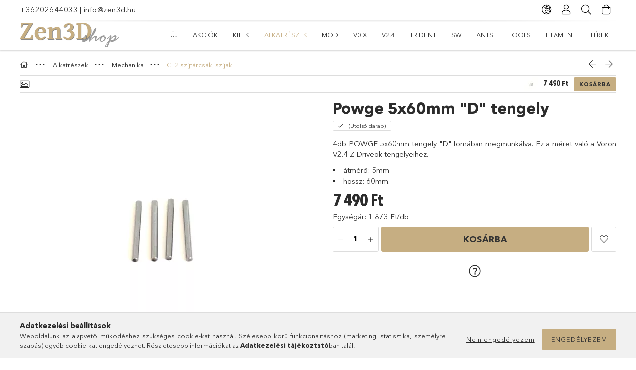

--- FILE ---
content_type: text/html; charset=UTF-8
request_url: https://shop.zen3d.hu/powge-5x60mm-shaft-d-cut
body_size: 25136
content:
<!DOCTYPE html>
<html lang="hu">
<head>
    <meta charset="utf-8">
<meta name="description" content="4db POWGE 5x60mm tengely &quot;D&quot; formában, ideális a Voron V2.4 Z Drive tengelyeihez. Átmérő: 5mm, hossz: 60mm, tartós és precíz alkatrész.">
<meta name="robots" content="index, follow">
<meta http-equiv="X-UA-Compatible" content="IE=Edge">
<meta property="og:site_name" content="Zen3D Voron shop" />
<meta property="og:title" content="Powge 5x60mm &quot;D&quot; tengely - Zen3D Voron shop">
<meta property="og:description" content="4db POWGE 5x60mm tengely &quot;D&quot; formában, ideális a Voron V2.4 Z Drive tengelyeihez. Átmérő: 5mm, hossz: 60mm, tartós és precíz alkatrész.">
<meta property="og:type" content="product">
<meta property="og:url" content="https://shop.zen3d.hu/powge-5x60mm-shaft-d-cut">
<meta property="og:image" content="https://shop.zen3d.hu/img/45085/powge-5x60D/powge-5x60D.webp">
<meta name="mobile-web-app-capable" content="yes">
<meta name="apple-mobile-web-app-capable" content="yes">
<meta name="MobileOptimized" content="320">
<meta name="HandheldFriendly" content="true">

<title>Powge 5x60mm &quot;D&quot; tengely - Zen3D Voron shop</title>


<script>
var service_type="shop";
var shop_url_main="https://shop.zen3d.hu";
var actual_lang="hu";
var money_len="0";
var money_thousend=" ";
var money_dec=",";
var shop_id=45085;
var unas_design_url="https:"+"/"+"/"+"shop.zen3d.hu"+"/"+"!common_design"+"/"+"custom"+"/"+"zen3d.unas.hu"+"/";
var unas_design_code='0';
var unas_base_design_code='1800';
var unas_design_ver=4;
var unas_design_subver=5;
var unas_shop_url='https://shop.zen3d.hu';
var responsive="yes";
var price_nullcut_disable=1;
var config_plus=new Array();
config_plus['product_tooltip']=1;
config_plus['cart_redirect']=2;
config_plus['money_type']='Ft';
config_plus['money_type_display']='Ft';
var lang_text=new Array();

var UNAS = UNAS || {};
UNAS.shop={"base_url":'https://shop.zen3d.hu',"domain":'shop.zen3d.hu',"username":'zen3d.unas.hu',"id":45085,"lang":'hu',"currency_type":'Ft',"currency_code":'HUF',"currency_rate":'1',"currency_length":0,"base_currency_length":0,"canonical_url":'https://shop.zen3d.hu/powge-5x60mm-shaft-d-cut'};
UNAS.design={"code":'0',"page":'product_details'};
UNAS.api_auth="a24697e45b94a163db44b7a26452e8b2";
UNAS.customer={"email":'',"id":0,"group_id":0,"without_registration":0};
UNAS.customer["area_ids"]=[38632];
UNAS.shop["category_id"]="986780";
UNAS.shop["sku"]="powge-5x60D";
UNAS.shop["product_id"]="572374011";
UNAS.shop["only_private_customer_can_purchase"] = false;
 

UNAS.text = {
    "button_overlay_close": `Bezár`,
    "popup_window": `Felugró ablak`,
    "list": `lista`,
    "updating_in_progress": `frissítés folyamatban`,
    "updated": `frissítve`,
    "is_opened": `megnyitva`,
    "is_closed": `bezárva`,
    "deleted": `törölve`,
    "consent_granted": `hozzájárulás megadva`,
    "consent_rejected": `hozzájárulás elutasítva`,
    "field_is_incorrect": `mező hibás`,
    "error_title": `Hiba!`,
    "product_variants": `termék változatok`,
    "product_added_to_cart": `A termék a kosárba került`,
    "product_added_to_cart_with_qty_problem": `A termékből csak [qty_added_to_cart] [qty_unit] került kosárba`,
    "product_removed_from_cart": `A termék törölve a kosárból`,
    "reg_title_name": `Név`,
    "reg_title_company_name": `Cégnév`,
    "number_of_items_in_cart": `Kosárban lévő tételek száma`,
    "cart_is_empty": `A kosár üres`,
    "cart_updated": `A kosár frissült`,
    "mandatory": `Kötelező!`
};



UNAS.text["delete_from_favourites"]= `Törlés a kedvencek közül`;
UNAS.text["add_to_favourites"]= `Kedvencekhez`;








window.lazySizesConfig=window.lazySizesConfig || {};
window.lazySizesConfig.loadMode=1;
window.lazySizesConfig.loadHidden=false;

window.dataLayer = window.dataLayer || [];
function gtag(){dataLayer.push(arguments)};
gtag('js', new Date());
</script>

<script src="https://shop.zen3d.hu/temp/shop_45085_626f5a06f4961575367310a2950180ba.js?mod_time=1769775132"></script>

<link href="https://shop.zen3d.hu/temp/shop_45085_0e5711ea5f391de824e109e9e545cfd4.css?mod_time=1769775133" rel="stylesheet" type="text/css">

<link href="https://shop.zen3d.hu/powge-5x60mm-shaft-d-cut" rel="canonical">
<link rel='alternate' hreflang='hu' href='https://shop.zen3d.hu/powge-5x60mm-shaft-d-cut' />
<link rel='alternate' hreflang='en' href='https://shop.zen3d.eu/powge-5x60mm-shaft-d-cut' />
<link href="https://shop.zen3d.hu/shop_ordered/45085/design_pic/favicon.ico" rel="shortcut icon">
<script>
        var google_consent=1;
    
        gtag('consent', 'default', {
           'ad_storage': 'denied',
           'ad_user_data': 'denied',
           'ad_personalization': 'denied',
           'analytics_storage': 'denied',
           'functionality_storage': 'denied',
           'personalization_storage': 'denied',
           'security_storage': 'granted'
        });

    
        gtag('consent', 'update', {
           'ad_storage': 'denied',
           'ad_user_data': 'denied',
           'ad_personalization': 'denied',
           'analytics_storage': 'denied',
           'functionality_storage': 'denied',
           'personalization_storage': 'denied',
           'security_storage': 'granted'
        });

        </script>
    <script>
(function(i,s,o,g,r,a,m){i['BarionAnalyticsObject']=r;i[r]=i[r]||function(){
    (i[r].q=i[r].q||[]).push(arguments)},i[r].l=1*new Date();a=s.createElement(o),
    m=s.getElementsByTagName(o)[0];a.async=1;a.src=g;m.parentNode.insertBefore(a,m)
})(window, document, 'script', 'https://pixel.barion.com/bp.js', 'bp');
                    
bp('init', 'addBarionPixelId', 'BP-2oRPncY5CN-33');
</script>
<noscript><img height='1' width='1' style='display:none' alt='' src='https://pixel.barion.com/a.gif?__ba_pixel_id=BP-2oRPncY5CN-33&ev=contentView&noscript=1'/></noscript>
<script>
$(document).ready(function () {
     UNAS.onGrantConsent(function(){
         bp('consent', 'grantConsent');
     });
     
     UNAS.onRejectConsent(function(){
         bp('consent', 'rejectConsent');
     });

     var contentViewProperties = {
         'currency': 'HUF',
         'quantity': 1,
         'unit': 'készlet',
         'unitPrice': 7490,
         'category': 'Alkatrészek#3D nyomtató alkatrészek|Mechanika#Mechanikai alkatrészek|GT2 szíjtárcsák, szíjak#GT2 szíjtárcsák, bordásszíjak',
         'imageUrl': 'https://shop.zen3d.hu/img/45085/powge-5x60D/510x510,r/powge-5x60D.webp?time=1721242810',
         'name': 'Powge 5x60mm &quot;D&quot; tengely',
         'contentType': 'Product',
         'id': 'powge-5x60D',
     }
     bp('track', 'contentView', contentViewProperties);

     UNAS.onChangeVariant(function(event,params){
         var variant = '';
         if (typeof params.variant_list1!=='undefined') variant+=params.variant_list1;
         if (typeof params.variant_list2!=='undefined') variant+='|'+params.variant_list2;
         if (typeof params.variant_list3!=='undefined') variant+='|'+params.variant_list3;
         var customizeProductProperties = {
            'contentType': 'Product',
            'currency': 'HUF',
            'id': params.sku,
            'name': 'Powge 5x60mm &quot;D&quot; tengely',
            'unit': 'készlet',
            'unitPrice': 7490,
            'variant': variant,
            'list': 'ProductPage'
        }
        bp('track', 'customizeProduct', customizeProductProperties);
     });

     UNAS.onAddToCart(function(event,params){
         var variant = '';
         if (typeof params.variant_list1!=='undefined') variant+=params.variant_list1;
         if (typeof params.variant_list2!=='undefined') variant+='|'+params.variant_list2;
         if (typeof params.variant_list3!=='undefined') variant+='|'+params.variant_list3;
         var addToCartProperties = {
             'contentType': 'Product',
             'currency': 'HUF',
             'id': params.sku,
             'name': params.name,
             'quantity': parseFloat(params.qty_add),
             'totalItemPrice': params.qty*params.price,
             'unit': params.unit,
             'unitPrice': parseFloat(params.price),
             'category': params.category,
             'variant': variant
         };
         bp('track', 'addToCart', addToCartProperties);
     });

     UNAS.onClickProduct(function(event,params){
         UNAS.getProduct(function(result) {
             if (result.name!=undefined) {
                 var clickProductProperties  = {
                     'contentType': 'Product',
                     'currency': 'HUF',
                     'id': params.sku,
                     'name': result.name,
                     'unit': result.unit,
                     'unitPrice': parseFloat(result.unit_price),
                     'quantity': 1
                 }
                 bp('track', 'clickProduct', clickProductProperties );
             }
         },params);
     });

UNAS.onRemoveFromCart(function(event,params){
     bp('track', 'removeFromCart', {
         'contentType': 'Product',
         'currency': 'HUF',
         'id': params.sku,
         'name': params.name,
         'quantity': params.qty,
         'totalItemPrice': params.price * params.qty,
         'unit': params.unit,
         'unitPrice': parseFloat(params.price),
         'list': 'BasketPage'
     });
});

});
</script>
	
    <meta content="width=device-width, initial-scale=1.0" name="viewport" />
	<link rel="preload" href="https://shop.zen3d.hu/!common_design/own/fonts/1800/customicons/custom-icons.woff2" as="font" type="font/woff2" crossorigin>
	<link rel="preload" href="https://shop.zen3d.hu/!common_design/own/fonts/1800/customicons/custom-icons.woff" as="font" type="font/woff" crossorigin>
	<link rel="preload" href="https://shop.zen3d.hu/!common_design/own/fonts/avenirnext/AvenirNextCyr-Bold.woff2" as="font" type="font/woff2" crossorigin>
	<link rel="preload" href="https://shop.zen3d.hu/!common_design/own/fonts/avenirnext/AvenirNextCyr-Regular.woff2" as="font" type="font/woff2" crossorigin>
	<link rel="preload" href="https://shop.zen3d.hu/!common_design/own/fonts/avenirnext/AvenirNextLTPro-BoldCn.woff2" as="font" type="font/woff2" crossorigin>
	<link rel="preload" href="https://shop.zen3d.hu/!common_design/own/fonts/avenirnext/AvenirNextLTPro-Cn.woff2" as="font" type="font/woff2" crossorigin>

    
    

    
    
    


            <style>
                                    .banner_start_big-wrapper:not(.inited) > .slider-pro {position:absolute;top:0;left:50%;transform:translateX(-50%);}
                .banner_start_big-wrapper:not(.inited) {padding-top: calc(25.1308900524% + 40px);}
                 @media (max-width: 991.98px){ .banner_start_big-wrapper:not(.inited) { padding-top: calc(48.3870967742% + 40px);}}                  @media (max-width: 767.98px){ .banner_start_big-wrapper:not(.inited) { padding-top: calc(62.5% + 40px);}}                  @media (max-width: 575.98px){ .banner_start_big-wrapper:not(.inited) { padding-top: calc(83.3333333333% + 40px);}}                 @media (min-width: 1921px){ .banner_start_big-wrapper:not(.inited) > .slider-pro { position: static;transform:none;top:unset;left:unset; } .banner_start_big-wrapper:not(.inited) { padding-top:0;} }
                            </style>
    
    
    
    
    
    
    
    
    
    
    
    
    



            <style>
                                                     .start_brand_slider .element__img-outer {
                    overflow: hidden;
                }
                .start_brand_slider .element__img-wrapper {
                    position: relative;
                }
                .start_brand_slider .element__img {
                    position: absolute;
                    left: 0;
                    right: 0;
                    bottom: 0;
                    top: 0;
                }
                
                .start_brand_slider__element-num--1 .element__img-outer {
                    width: 140px;
                }
                .start_brand_slider__element-num--1 .element__img-wrapper {
                    padding-top: 57.1428571429%;
                }

                                @media (max-width: 991.98px){
                    .start_brand_slider__element-num--1 .element__img-outer {
                        width: 140px;
                    }
                    .start_brand_slider__element-num--1 .element__img-wrapper {
                        padding-top: 57.1428571429%;
                    }
                }
                
                                @media (max-width: 767.98px) {
                    .start_brand_slider__element-num--1 .element__img-outer {
                        width: 140px;
                    }
                    .start_brand_slider__element-num--1 .element__img-wrapper {
                        padding-top: 57.1428571429%;
                    }
                }
                
                                @media (max-width: 575.98px){
                    .start_brand_slider__element-num--1 .element__img-outer {
                        width: 140px;
                    }
                    .start_brand_slider__element-num--1 .element__img-wrapper {
                        padding-top: 57.1428571429%;
                    }
                }
                                                                
                .start_brand_slider__element-num--2 .element__img-outer {
                    width: 183px;
                }
                .start_brand_slider__element-num--2 .element__img-wrapper {
                    padding-top: 43.7158469945%;
                }

                                @media (max-width: 991.98px){
                    .start_brand_slider__element-num--2 .element__img-outer {
                        width: 183px;
                    }
                    .start_brand_slider__element-num--2 .element__img-wrapper {
                        padding-top: 43.7158469945%;
                    }
                }
                
                                @media (max-width: 767.98px) {
                    .start_brand_slider__element-num--2 .element__img-outer {
                        width: 183px;
                    }
                    .start_brand_slider__element-num--2 .element__img-wrapper {
                        padding-top: 43.7158469945%;
                    }
                }
                
                                @media (max-width: 575.98px){
                    .start_brand_slider__element-num--2 .element__img-outer {
                        width: 183px;
                    }
                    .start_brand_slider__element-num--2 .element__img-wrapper {
                        padding-top: 43.7158469945%;
                    }
                }
                                                                
                .start_brand_slider__element-num--3 .element__img-outer {
                    width: 85px;
                }
                .start_brand_slider__element-num--3 .element__img-wrapper {
                    padding-top: 94.1176470588%;
                }

                                @media (max-width: 991.98px){
                    .start_brand_slider__element-num--3 .element__img-outer {
                        width: 85px;
                    }
                    .start_brand_slider__element-num--3 .element__img-wrapper {
                        padding-top: 94.1176470588%;
                    }
                }
                
                                @media (max-width: 767.98px) {
                    .start_brand_slider__element-num--3 .element__img-outer {
                        width: 85px;
                    }
                    .start_brand_slider__element-num--3 .element__img-wrapper {
                        padding-top: 94.1176470588%;
                    }
                }
                
                                @media (max-width: 575.98px){
                    .start_brand_slider__element-num--3 .element__img-outer {
                        width: 85px;
                    }
                    .start_brand_slider__element-num--3 .element__img-wrapper {
                        padding-top: 94.1176470588%;
                    }
                }
                                                                
                .start_brand_slider__element-num--4 .element__img-outer {
                    width: 136px;
                }
                .start_brand_slider__element-num--4 .element__img-wrapper {
                    padding-top: 58.8235294118%;
                }

                                @media (max-width: 991.98px){
                    .start_brand_slider__element-num--4 .element__img-outer {
                        width: 136px;
                    }
                    .start_brand_slider__element-num--4 .element__img-wrapper {
                        padding-top: 58.8235294118%;
                    }
                }
                
                                @media (max-width: 767.98px) {
                    .start_brand_slider__element-num--4 .element__img-outer {
                        width: 136px;
                    }
                    .start_brand_slider__element-num--4 .element__img-wrapper {
                        padding-top: 58.8235294118%;
                    }
                }
                
                                @media (max-width: 575.98px){
                    .start_brand_slider__element-num--4 .element__img-outer {
                        width: 136px;
                    }
                    .start_brand_slider__element-num--4 .element__img-wrapper {
                        padding-top: 58.8235294118%;
                    }
                }
                                                                
                .start_brand_slider__element-num--5 .element__img-outer {
                    width: 129px;
                }
                .start_brand_slider__element-num--5 .element__img-wrapper {
                    padding-top: 62.015503876%;
                }

                                @media (max-width: 991.98px){
                    .start_brand_slider__element-num--5 .element__img-outer {
                        width: 129px;
                    }
                    .start_brand_slider__element-num--5 .element__img-wrapper {
                        padding-top: 62.015503876%;
                    }
                }
                
                                @media (max-width: 767.98px) {
                    .start_brand_slider__element-num--5 .element__img-outer {
                        width: 129px;
                    }
                    .start_brand_slider__element-num--5 .element__img-wrapper {
                        padding-top: 62.015503876%;
                    }
                }
                
                                @media (max-width: 575.98px){
                    .start_brand_slider__element-num--5 .element__img-outer {
                        width: 129px;
                    }
                    .start_brand_slider__element-num--5 .element__img-wrapper {
                        padding-top: 62.015503876%;
                    }
                }
                                                                
                .start_brand_slider__element-num--6 .element__img-outer {
                    width: 121px;
                }
                .start_brand_slider__element-num--6 .element__img-wrapper {
                    padding-top: 66.1157024793%;
                }

                                @media (max-width: 991.98px){
                    .start_brand_slider__element-num--6 .element__img-outer {
                        width: 121px;
                    }
                    .start_brand_slider__element-num--6 .element__img-wrapper {
                        padding-top: 66.1157024793%;
                    }
                }
                
                                @media (max-width: 767.98px) {
                    .start_brand_slider__element-num--6 .element__img-outer {
                        width: 121px;
                    }
                    .start_brand_slider__element-num--6 .element__img-wrapper {
                        padding-top: 66.1157024793%;
                    }
                }
                
                                @media (max-width: 575.98px){
                    .start_brand_slider__element-num--6 .element__img-outer {
                        width: 121px;
                    }
                    .start_brand_slider__element-num--6 .element__img-wrapper {
                        padding-top: 66.1157024793%;
                    }
                }
                                                                
                .start_brand_slider__element-num--7 .element__img-outer {
                    width: 94px;
                }
                .start_brand_slider__element-num--7 .element__img-wrapper {
                    padding-top: 85.1063829787%;
                }

                                @media (max-width: 991.98px){
                    .start_brand_slider__element-num--7 .element__img-outer {
                        width: 94px;
                    }
                    .start_brand_slider__element-num--7 .element__img-wrapper {
                        padding-top: 85.1063829787%;
                    }
                }
                
                                @media (max-width: 767.98px) {
                    .start_brand_slider__element-num--7 .element__img-outer {
                        width: 94px;
                    }
                    .start_brand_slider__element-num--7 .element__img-wrapper {
                        padding-top: 85.1063829787%;
                    }
                }
                
                                @media (max-width: 575.98px){
                    .start_brand_slider__element-num--7 .element__img-outer {
                        width: 94px;
                    }
                    .start_brand_slider__element-num--7 .element__img-wrapper {
                        padding-top: 85.1063829787%;
                    }
                }
                                                                
                .start_brand_slider__element-num--8 .element__img-outer {
                    width: 139px;
                }
                .start_brand_slider__element-num--8 .element__img-wrapper {
                    padding-top: 57.5539568345%;
                }

                                @media (max-width: 991.98px){
                    .start_brand_slider__element-num--8 .element__img-outer {
                        width: 139px;
                    }
                    .start_brand_slider__element-num--8 .element__img-wrapper {
                        padding-top: 57.5539568345%;
                    }
                }
                
                                @media (max-width: 767.98px) {
                    .start_brand_slider__element-num--8 .element__img-outer {
                        width: 139px;
                    }
                    .start_brand_slider__element-num--8 .element__img-wrapper {
                        padding-top: 57.5539568345%;
                    }
                }
                
                                @media (max-width: 575.98px){
                    .start_brand_slider__element-num--8 .element__img-outer {
                        width: 139px;
                    }
                    .start_brand_slider__element-num--8 .element__img-wrapper {
                        padding-top: 57.5539568345%;
                    }
                }
                                            </style>
    
    
</head>

<body class='design_ver4 design_subver1 design_subver2 design_subver3 design_subver4 design_subver5' id="ud_shop_artdet">
<div id="image_to_cart" style="display:none; position:absolute; z-index:100000;"></div>
<div class="overlay_common overlay_warning" id="overlay_cart_add"></div>
<script>$(document).ready(function(){ overlay_init("cart_add",{"onBeforeLoad":false}); });</script>
<div class="overlay_common overlay_ok" id="overlay_cart_add_ok"></div>
<script>$(document).ready(function(){ overlay_init("cart_add_ok",[]); });</script>
<div id="overlay_login_outer"></div>	
	<script>
	$(document).ready(function(){
	    var login_redir_init="";

		$("#overlay_login_outer").overlay({
			onBeforeLoad: function() {
                var login_redir_temp=login_redir_init;
                if (login_redir_act!="") {
                    login_redir_temp=login_redir_act;
                    login_redir_act="";
                }

									$.ajax({
						type: "GET",
						async: true,
						url: "https://shop.zen3d.hu/shop_ajax/ajax_popup_login.php",
						data: {
							shop_id:"45085",
							lang_master:"hu",
                            login_redir:login_redir_temp,
							explicit:"ok",
							get_ajax:"1"
						},
						success: function(data){
							$("#overlay_login_outer").html(data);
							if (unas_design_ver >= 5) $("#overlay_login_outer").modal('show');
							$('#overlay_login1 input[name=shop_pass_login]').keypress(function(e) {
								var code = e.keyCode ? e.keyCode : e.which;
								if(code.toString() == 13) {		
									document.form_login_overlay.submit();		
								}	
							});	
						}
					});
								},
			top: 50,
			mask: {
	color: "#000000",
	loadSpeed: 200,
	maskId: "exposeMaskOverlay",
	opacity: 0.7
},
			closeOnClick: (config_plus['overlay_close_on_click_forced'] === 1),
			onClose: function(event, overlayIndex) {
				$("#login_redir").val("");
			},
			load: false
		});
		
			});
	function overlay_login() {
		$(document).ready(function(){
			$("#overlay_login_outer").overlay().load();
		});
	}
	function overlay_login_remind() {
        if (unas_design_ver >= 5) {
            $("#overlay_remind").overlay().load();
        } else {
            $(document).ready(function () {
                $("#overlay_login_outer").overlay().close();
                setTimeout('$("#overlay_remind").overlay().load();', 250);
            });
        }
	}

    var login_redir_act="";
    function overlay_login_redir(redir) {
        login_redir_act=redir;
        $("#overlay_login_outer").overlay().load();
    }
	</script>  
	<div class="overlay_common overlay_info" id="overlay_remind"></div>
<script>$(document).ready(function(){ overlay_init("remind",[]); });</script>

	<script>
    	function overlay_login_error_remind() {
		$(document).ready(function(){
			load_login=0;
			$("#overlay_error").overlay().close();
			setTimeout('$("#overlay_remind").overlay().load();', 250);	
		});
	}
	</script>  
	<div class="overlay_common overlay_info" id="overlay_newsletter"></div>
<script>$(document).ready(function(){ overlay_init("newsletter",[]); });</script>

<script>
function overlay_newsletter() {
    $(document).ready(function(){
        $("#overlay_newsletter").overlay().load();
    });
}
</script>
<div class="overlay_common overlay_info" id="overlay_product_subscription"></div>
<script>$(document).ready(function(){ overlay_init("product_subscription",[]); });</script>
<div class="overlay_common overlay_error" id="overlay_script"></div>
<script>$(document).ready(function(){ overlay_init("script",[]); });</script>
    <script>
    $(document).ready(function() {
        $.ajax({
            type: "GET",
            url: "https://shop.zen3d.hu/shop_ajax/ajax_stat.php",
            data: {master_shop_id:"45085",get_ajax:"1"}
        });
    });
    </script>
    

<div id="container" class="page_shop_artdet_powge_5x60D w-100 overflow-hidden layout--product-details">

    <header class="header bg-white js-header">
        <div class="container">
            <div class="header__inner d-flex d-lg-block align-items-center flex-wrap">
                <div class="header-top-mobile d-lg-none w-100 position-relative">
                    


    <div class="js-element header_banner py-2 text-center font-s" data-element-name="header_banner">
                    <p><a href="tel:+36202644033">+36202644033</a> | <a href="mailto:info@zen3d.hu">info@zen3d.hu</a> </p>
            </div>

                </div>
                <div class="header-top order-2 order-lg-0 ml-auto ml-lg-0 py-2 py-lg-0">
                    <div class="header-top__inner d-flex align-items-center position-relative">
                        <div class="header-top__left-side order-1 d-none d-lg-block">
                            


    <div class="js-element header_banner " data-element-name="header_banner">
                    <p><a href="tel:+36202644033">+36202644033</a> | <a href="mailto:info@zen3d.hu">info@zen3d.hu</a> </p>
            </div>

                        </div>
                        <div class="header-top__right-side d-flex order-2 position-relative ml-auto">
                            <div class="cat-box--mobile js-dropdown-container">
                                <button class="cat-box__btn cat-box__btn--mobile js-dropdown--btn dropdown--btn d-lg-none" aria-label="products button">
                                    <span class="cat-box__btn-icon icon--hamburger"></span>
                                </button>
                                <div class="dropdown--content dropdown--content-r js-dropdown--content p-0">
                                    <div class="cat-box--mobile d-block h-100">
                                        <div id="responsive_cat_menu"><div id="responsive_cat_menu_content"><script>var responsive_menu='$(\'#responsive_cat_menu ul\').responsive_menu({ajax_type: "GET",ajax_param_str: "cat_key|aktcat",ajax_url: "https://shop.zen3d.hu/shop_ajax/ajax_box_cat.php",ajax_data: "master_shop_id=45085&lang_master=hu&get_ajax=1&type=responsive_call&box_var_name=shop_cat&box_var_already=no&box_var_responsive=yes&box_var_section=content&box_var_highlight=yes&box_var_type=normal&box_var_multilevel_id=responsive_cat_menu",menu_id: "responsive_cat_menu"});'; </script><div class="responsive_menu"><div class="responsive_menu_nav"><div class="responsive_menu_navtop"><div class="responsive_menu_back "></div><div class="responsive_menu_title ">&nbsp;</div><div class="responsive_menu_close "></div></div><div class="responsive_menu_navbottom"></div></div><div class="responsive_menu_content"><ul style="display:none;"><li><a href="https://shop.zen3d.hu/new-products" class="text_small">Új#Újdonságok a Zen3D shopban</a></li><li><a href="https://shop.zen3d.hu/on-sales" class="text_small">Akciók#Akciós termékek</a></li><li><span class="ajax_param">628690|986780</span><a href="https://shop.zen3d.hu/3d-nyomtato-kitek" class="text_small resp_clickable" onclick="return false;">Kitek#Voron 3D nyomtató kitek</a></li><li class="active_menu"><div class="next_level_arrow"></div><span class="ajax_param">738151|986780</span><a href="https://shop.zen3d.hu/3d-nyomtato-alkatreszek" class="text_small has_child resp_clickable" onclick="return false;">Alkatrészek#3D nyomtató alkatrészek</a></li><li><div class="next_level_arrow"></div><span class="ajax_param">411679|986780</span><a href="https://shop.zen3d.hu/modifikacio" class="text_small has_child resp_clickable" onclick="return false;">Mod#Voron modifikációk </a></li><li><div class="next_level_arrow"></div><span class="ajax_param">960322|986780</span><a href="https://shop.zen3d.hu/voron-v0" class="text_small has_child resp_clickable" onclick="return false;">V0.X#Voron V0 alkatrészek</a></li><li><div class="next_level_arrow"></div><span class="ajax_param">947555|986780</span><a href="https://shop.zen3d.hu/voron-v2" class="text_small has_child resp_clickable" onclick="return false;">V2.4#Voron V2.4 alkatrészek</a></li><li><div class="next_level_arrow"></div><span class="ajax_param">101815|986780</span><a href="https://shop.zen3d.hu/trident" class="text_small has_child resp_clickable" onclick="return false;">Trident#Voron Trident alkatrészek </a></li><li><div class="next_level_arrow"></div><span class="ajax_param">605922|986780</span><a href="https://shop.zen3d.hu/switchwire" class="text_small has_child resp_clickable" onclick="return false;">SW#Voron Switchwire alkatrészek</a></li><li><div class="next_level_arrow"></div><span class="ajax_param">578075|986780</span><a href="https://shop.zen3d.hu/ants" class="text_small has_child resp_clickable" onclick="return false;">Ants#Printers for Ants</a></li><li><span class="ajax_param">365095|986780</span><a href="https://shop.zen3d.hu/tools" class="text_small resp_clickable" onclick="return false;">Tools#3D nyomtató eszközök</a></li><li><div class="next_level_arrow"></div><span class="ajax_param">587198|986780</span><a href="https://shop.zen3d.hu/filament" class="text_small has_child resp_clickable" onclick="return false;">Filament#ABS, ASA, PetG, PLA filamentek</a></li><li class="responsive_menu_item_page"><span class="ajax_param">9999999930300|0</span><a href="https://shop.zen3d.hu/hirek" class="text_small responsive_menu_page resp_clickable" onclick="return false;" target="_top">Hírek</a></li></ul></div></div></div></div>
                                    </div>
                                </div>
                            </div>
                            <div class="lang-and-cur-col js-lang-and-cur js-dropdown-container">
                                <button class="lang-and-cur__btn js-dropdown--btn dropdown--btn" aria-label="language/currency button">
                                    <span class="lang-and-cur__btn-icon icon--globe"></span>
                                </button>
                                <div class="lang-and-cur__dropdown dropdown--content dropdown--content-r js-dropdown--content">
                                    <div class="lang-and-cur__btn-close d-lg-none dropdown--btn-close js-dropdown--btn-close"></div>
                                    <div class="lang">
                                        <div class="lang__content"><div class="lang__content-inner box_content" id="box_lang_content">
    <div class="lang__flag-list fs-0">
        		    			
			
							<a id="box_lang_hu" href="https://shop.zen3d.hu/powge-5x60mm-shaft-d-cut" aria-data="hu" class="is-selected" aria-current="true" aria-label="Magyar" title="Magyar">
					<img width="30" height="22" src="https://shop.zen3d.hu/!common_design/own/image/icon/flag/30x22/hu.gif" alt="Magyar" title="Magyar" class="box_lang_flag_select">
				</a>
			        		    			
										
													
								
											
					
				<a id="box_lang_en" href="https://shop.zen3d.eu/powge-5x60mm-shaft-d-cut" aria-data="en" aria-label="English" title="English">
					<img width="30" height="22" src="https://shop.zen3d.hu/!common_design/own/image/icon/flag/30x22/en.gif" alt="English" title="English" class="box_lang_flag">
				</a>
			            </div>
</div>
</div>
                                    </div>
                                    <div class="line-separator mt-2 d-none"></div>
                                    <div class="currency">
                                        <div class="currency__content"><form action="https://shop.zen3d.hu/shop_moneychange.php" name="form_moneychange" method="post"><input name="file_back" type="hidden" value="/powge-5x60mm-shaft-d-cut">
    <div class="currency-item font-s">
        <input class="currency__radio" id="-1" type="radio" name="session_money_select" value="-1"  checked>
        <label class="currency__label" for="-1">Ft (HUF)</label>
    </div>
            <div class="currency-item font-s">
            <input class="currency__radio" id="0" onclick="document.form_moneychange.submit();" type="radio" name="session_money_select" value="0" >
            <label class="currency__label" for="0">EUR</label>
        </div>
    </form></div>
                                    </div>
                                </div>
                            </div>
                                <div class="profile-col js-dropdown-container">
        <button class="profile__btn js-profile-btn js-dropdown--btn dropdown--btn" id="profile__btn" data-orders="https://shop.zen3d.hu/shop_order_track.php" aria-label="Profil">
            <span class="profile__btn-icon icon--head"></span>
        </button>
                    <div class="profile__dropdown dropdown--content dropdown--content-r js-dropdown--content d-xl-block">
                <div class="profile__btn-close icon--close btn btn--square btn-link d-lg-none dropdown--btn-close js-dropdown--btn-close"></div>
                <div class="login-box__loggedout-container">
                    <form name="form_login" action="https://shop.zen3d.hu/shop_logincheck.php" method="post"><input name="file_back" type="hidden" value="/powge-5x60mm-shaft-d-cut"><input type="hidden" name="login_redir" value="" id="login_redir">
                        <div class="login-box__form-inner">
                            <div class="login-box__input-field form-label-group">
                                <input name="shop_user_login" id="shop_user_login" aria-label="Email" placeholder='Email' type="email" autocomplete="email"                                       maxlength="100" class="form-control mb-1" spellcheck="false" autocapitalize="off" required
                                >
                                <label for="shop_user_login">Email</label>
                            </div>
                            <div class="login-box__input-field form-label-group">
                                <input name="shop_pass_login" id="shop_pass_login" aria-label="Jelszó" placeholder="Jelszó"
                                       type="password" maxlength="100" class="form-control mb-1"
                                       spellcheck="false" autocomplete="current-password" autocapitalize="off" required
                                >
                                <label for="shop_pass_login">Jelszó</label>
                            </div>
                            <button class="btn btn-primary btn-block">Belép</button>
                        </div>
                        <div class="btn-wrap">
                            <button type="button" class="login-box__remind-btn btn btn-link px-0 py-1 text-primary" onclick="overlay_login_remind()">Elfelejtettem a jelszavamat</button>
                        </div>
                    </form>

                    <div class="line-separator"></div>

                    <div class="login-box__other-buttons">
                        <div class="btn-wrap">
                            <a class="login-box__reg-btn btn btn-link py-2 pl-4" href="https://shop.zen3d.hu/shop_reg.php?no_reg=0">Regisztráció</a>
                        </div>
                                                                        <div class="google-login-wrap position-relative">
                            <div class="google-login-btn btn btn-link text-left py-2 pl-4 position-absolute w-100">Google</div>
                            <iframe class="google_login btn btn-link btn-block mr-2 position-absolute" src="https://cluster3.unas.hu/shop_google_login.php?url=https%3A%2F%2Fshop.zen3d.hu&text=Bel%C3%A9p%C3%A9s+Google+fi%C3%B3kkal&type=&align=center&design=%2Fcustom%2Fzen3d.unas.hu%2F" title="Google"></iframe>
                        </div>
                                            </div>
                </div>
            </div>
            </div>

                            <div class="search-col js-dropdown-container browser-is-chrome">
    <button class="search__btn js-search-btn js-dropdown--btn dropdown--btn" id="search__btn" aria-label="Keresés">
        <span class="search__btn-icon icon--search"></span>
    </button>
    <div class="search__dropdown dropdown--content js-dropdown--content dropdown--content-r d-xl-block">
        <div class="search__btn-close icon--close btn btn--square btn-link d-lg-none dropdown--btn-close js-dropdown--btn-close"></div>
        <div id="box_search_content" class="position-relative">
            <form name="form_include_search" id="form_include_search" action="https://shop.zen3d.hu/shop_search.php" method="get">
            <div class="input-group form-label-group mb-0">
                <input data-stay-visible-breakpoint="992" name="search" id="box_search_input" value="" pattern=".{3,100}"
                       placeholder="Keresés" title="Hosszabb kereső kifejezést írjon be!" type="text" maxlength="100" class="ac_input form-control js-search-input"
                       autocomplete="off" required                >
                <label for="box_search_input">Keresés</label>
                <div class="search-box__search-btn-outer input-group-append" title="Keresés">
                    <button class='search-btn btn btn-primary rounded border-primary text-center icon--search' aria-label="Keresés"></button>
                </div>
                <div class="search__loading">
                    <div class="loading-spinner--small"></div>
                </div>
            </div>
            <div class="search-box__mask"></div>
            </form>
            <div class="ac_results"></div>
        </div>
    </div>
</div>

                                                        <div class="cart-box-col flex-y-center">
                                <div class='cart-box flex-y-center js-dropdown-container'>
                                    <button class="cart-box__btn js-dropdown--btn dropdown--btn" aria-label="cart button">
                                        <span class="cart-box__btn-icon icon--cart">
                                                         <div id='box_cart_content' class='cart-box'>                    </div>    
                                        </span>
                                    </button>

                                    <div class='dropdown--content dropdown--content-r js-dropdown--content cart-box__dropdown js-cart-box__dropdown bg-white drop-shadow p-lg-4'>
                                        <div class="cart-box__btn-close d-lg-none dropdown--btn-close js-dropdown--btn-close"></div>
                                        <div id='box_cart_content2' class='h-100'>
                                            <div class="loading-spinner-wrapper text-center">
                                                <div class="loading-spinner--small" style="width:30px;height:30px;vertical-align:middle;"></div>
                                            </div>
                                            <script>
                                                $(document).ready(function(){
                                                    $('.cart-box__btn').click(function(){
                                                        if (!$(this).hasClass('is-loaded')) {
                                                            $.ajax({
                                                                type: "GET",
                                                                async: true,
                                                                url: "https://shop.zen3d.hu/shop_ajax/ajax_box_cart.php?get_ajax=1&lang_master=hu&cart_num=2",
                                                                success: function (data) {
                                                                    $("#box_cart_content2").html(data).addClass("is-loaded");
                                                                    $('.cart-box__btn-close').removeClass('d-none');
                                                                    $('.cart-box__btn').addClass("is-loaded is-active");
                                                                }
                                                            });
                                                        }
                                                    });
                                                });
                                            </script>
                                            
                                        </div>
                                        <div class="loading-spinner"></div>
                                    </div>
                                </div>
                            </div>
                                                    </div>
                    </div>
                </div>
                <div class="header-bottom py-2 position-relative">
                    <div class="d-flex no-gutters align-items-center position-relative">
                        <div class="col-auto header-bottom__left-side">
                            



<div id="header_logo_img" class="js-element logo" data-element-name="header_logo">
                        <a href="https://shop.zen3d.hu/">            <picture>
                                <source width="200" height="50" media="(max-width: 575.98px)"
                         srcset="https://shop.zen3d.hu/!common_design/custom/zen3d.unas.hu/element/layout_hu_header_logo-200x50_1_default.png?time=1679749867 1x"
                >
                                                <source width="200" height="50" media="(max-width: 767.98px)"
                         srcset="https://shop.zen3d.hu/!common_design/custom/zen3d.unas.hu/element/layout_hu_header_logo-200x50_1_default.png?time=1679749867 1x"
                >
                                                <source width="200" height="50" media="(max-width: 991.98px)"
                        srcset="https://shop.zen3d.hu/!common_design/custom/zen3d.unas.hu/element/layout_hu_header_logo-200x50_1_default.png?time=1679749867 1x"
                >
                                <source media="(min-width: 992px)"
                        srcset="https://shop.zen3d.hu/!common_design/custom/zen3d.unas.hu/element/layout_hu_header_logo-200x50_1_default.png?time=1679749867 1x">
                <img width="200" height="50" class="element__img" src="https://shop.zen3d.hu/!common_design/custom/zen3d.unas.hu/element/layout_hu_header_logo-200x50_1_default.png?time=1679749867"
                     srcset="https://shop.zen3d.hu/!common_design/custom/zen3d.unas.hu/element/layout_hu_header_logo-200x50_1_default.png?time=1679749867 1x"
                     alt="Zen3D Voron shop"
                >
            </picture>
            </a>            </div>

                        </div>
                        <div class="col header-bottom__right-side">
                            <div class="header-menus--desktop d-flex align-items-center no-gutters">
                                <div class="col position-static">
                                    <ul class='header-menus d-flex justify-content-end'>
                                            <li class='cat-menu is-spec-item js-cat-menu-new' data-level="0" data-id="new">
		<a class='cat-menu__name' href='https://shop.zen3d.hu/new-products' >
		    Új
		</a>
            </li>
    <li class='cat-menu is-spec-item js-cat-menu-akcio' data-level="0" data-id="akcio">
		<a class='cat-menu__name' href='https://shop.zen3d.hu/on-sales' >
		    Akciók
		</a>
            </li>
    <li class='cat-menu js-cat-menu-628690' data-level="0" data-id="628690">
		<a class='cat-menu__name' href='https://shop.zen3d.hu/3d-nyomtato-kitek' >
		    Kitek
		</a>
            </li>
    <li class='cat-menu has-child js-cat-menu-738151' data-level="0" data-id="738151">
		<a class='cat-menu__name' href='https://shop.zen3d.hu/3d-nyomtato-alkatreszek' >
		    Alkatrészek
		</a>
                    <div class="cat-menu__dropdown ">
				<ul class="cat-menus-level-1 row gutters-5">
					



    <li class="cat-menu mb-5 js-cat-menu-321151" data-level="1" data-id="321151">
                <a href="https://shop.zen3d.hu/kotoelemek" title="Kötőelemek" >
            <div class="cat-menu__img-wrapper mb-2">
                <div class="cat-menu__img-wrapper-inner position-relative">
                    <img class="cat-menu__img lazyload product-img" src="https://shop.zen3d.hu/main_pic/space.gif"
                         data-src="https://shop.zen3d.hu/img/45085/catpic_321151/185x132/321151.jpg?time=1680806912" data-srcset="https://shop.zen3d.hu/img/45085/catpic_321151/370x264/321151.jpg?time=1680806912 2x" alt="Kötőelemek" title="Kötőelemek">
                    <div class="loading-spinner"></div>
                </div>
            </div>
        </a>
        <a class="cat-menu__name line-clamp--2-12" href="https://shop.zen3d.hu/kotoelemek" >
            Kötőelemek
        </a>
        


    <div class="cat-menu mt-3 font-s">
                    <a class="cat-menu__name js-cat-menu-708944" href="https://shop.zen3d.hu/csavarok" data-level="2" data-id="708944" >Csavarok</a>
                    <a class="cat-menu__name js-cat-menu-532577" href="https://shop.zen3d.hu/horonyanyak" data-level="2" data-id="532577" >Horonyanyák</a>
                    <a class="cat-menu__name js-cat-menu-515199" href="https://shop.zen3d.hu/menetes-betetek" data-level="2" data-id="515199" >Menetes betétek</a>
                    <a class="cat-menu__name js-cat-menu-877959" href="https://shop.zen3d.hu/hezagolo-alatetek" data-level="2" data-id="877959" >Hézagoló alátétek</a>
                    </div>
    </li>
    <li class="cat-menu mb-5 js-cat-menu-522860" data-level="1" data-id="522860">
                <a href="https://shop.zen3d.hu/elektronika" title="Elektronika" >
            <div class="cat-menu__img-wrapper mb-2">
                <div class="cat-menu__img-wrapper-inner position-relative">
                    <img class="cat-menu__img lazyload product-img" src="https://shop.zen3d.hu/main_pic/space.gif"
                         data-src="https://shop.zen3d.hu/img/45085/catpic_522860/185x132/522860.jpg?time=1679423610" data-srcset="https://shop.zen3d.hu/img/45085/catpic_522860/370x264/522860.jpg?time=1679423610 2x" alt="Elektronika" title="Elektronika">
                    <div class="loading-spinner"></div>
                </div>
            </div>
        </a>
        <a class="cat-menu__name line-clamp--2-12" href="https://shop.zen3d.hu/elektronika" >
            Elektronika
        </a>
        


    <div class="cat-menu mt-3 font-s">
                    <a class="cat-menu__name js-cat-menu-278032" href="https://shop.zen3d.hu/ventilatorok" data-level="2" data-id="278032" >Ventilátorok</a>
                    <a class="cat-menu__name js-cat-menu-812970" href="https://shop.zen3d.hu/tapegysegek" data-level="2" data-id="812970" >Tápegységek</a>
                    <a class="cat-menu__name js-cat-menu-400676" href="https://shop.zen3d.hu/ledek" data-level="2" data-id="400676" >Ledek</a>
                    <a class="cat-menu__name js-cat-menu-653228" href="https://shop.zen3d.hu/rele-modul" data-level="2" data-id="653228" >Relé modul, DC/DC konverter</a>
                    <a class="cat-menu__name js-cat-menu-556163" href="https://shop.zen3d.hu/leptetomotorok" data-level="2" data-id="556163" >Léptetőmotorok</a>
                    </div>
    </li>
    <li class="cat-menu mb-5 js-cat-menu-216165" data-level="1" data-id="216165">
                <a href="https://shop.zen3d.hu/vezerles" title="Vezérlés" >
            <div class="cat-menu__img-wrapper mb-2">
                <div class="cat-menu__img-wrapper-inner position-relative">
                    <img class="cat-menu__img lazyload product-img" src="https://shop.zen3d.hu/main_pic/space.gif"
                         data-src="https://shop.zen3d.hu/img/45085/catpic_216165/185x132/216165.jpg?time=1674927071" data-srcset="https://shop.zen3d.hu/img/45085/catpic_216165/370x264/216165.jpg?time=1674927071 2x" alt="Vezérlés" title="Vezérlés">
                    <div class="loading-spinner"></div>
                </div>
            </div>
        </a>
        <a class="cat-menu__name line-clamp--2-12" href="https://shop.zen3d.hu/vezerles" >
            Vezérlés
        </a>
        


    <div class="cat-menu mt-3 font-s">
                    <a class="cat-menu__name js-cat-menu-683747" href="https://shop.zen3d.hu/kijelzok" data-level="2" data-id="683747" >Kijelzők</a>
                    <a class="cat-menu__name js-cat-menu-580715" href="https://shop.zen3d.hu/alaplapok" data-level="2" data-id="580715" >Alaplapok</a>
                    <a class="cat-menu__name js-cat-menu-849601" href="https://shop.zen3d.hu/can-bus" data-level="2" data-id="849601" >CAN-busz, USB, toolboard</a>
                    <a class="cat-menu__name js-cat-menu-464076" href="https://shop.zen3d.hu/leptetomotor-vezerlok" data-level="2" data-id="464076" >Léptetőmotor vezérlők</a>
                    <a class="cat-menu__name js-cat-menu-535670" href="https://shop.zen3d.hu/gyorsulasmerok" data-level="2" data-id="535670" >Gyorsulásmérők, szenzorok</a>
                    </div>
    </li>
    <li class="cat-menu mb-5 js-cat-menu-752702" data-level="1" data-id="752702">
                <a href="https://shop.zen3d.hu/mechanika" title="Mechanika" >
            <div class="cat-menu__img-wrapper mb-2">
                <div class="cat-menu__img-wrapper-inner position-relative">
                    <img class="cat-menu__img lazyload product-img" src="https://shop.zen3d.hu/main_pic/space.gif"
                         data-src="https://shop.zen3d.hu/img/45085/catpic_752702/185x132/752702.jpg?time=1680811313" data-srcset="https://shop.zen3d.hu/img/45085/catpic_752702/370x264/752702.jpg?time=1680811313 2x" alt="Mechanika" title="Mechanika">
                    <div class="loading-spinner"></div>
                </div>
            </div>
        </a>
        <a class="cat-menu__name line-clamp--2-12" href="https://shop.zen3d.hu/mechanika" >
            Mechanika
        </a>
        


    <div class="cat-menu mt-3 font-s">
                    <a class="cat-menu__name js-cat-menu-986780" href="https://shop.zen3d.hu/2gt-szijtarcsak-szijak" data-level="2" data-id="986780" >GT2 szíjtárcsák, szíjak</a>
                    <a class="cat-menu__name js-cat-menu-524490" href="https://shop.zen3d.hu/csapagyak" data-level="2" data-id="524490" >Csapágyak</a>
                    <a class="cat-menu__name js-cat-menu-789724" href="https://shop.zen3d.hu/linearis-sinek" data-level="2" data-id="789724" >Lineáris sínek</a>
                    <a class="cat-menu__name js-cat-menu-414632" href="https://shop.zen3d.hu/vaz-elemek" data-level="2" data-id="414632" >Váz profilok</a>
                    <a class="cat-menu__name js-cat-menu-947828" href="https://shop.zen3d.hu/mechanika/egyeb" data-level="2" data-id="947828" >Egyéb</a>
                    </div>
    </li>
    <li class="cat-menu mb-5 js-cat-menu-223887" data-level="1" data-id="223887">
                <a href="https://shop.zen3d.hu/extrudalas" title="Extrudálás" >
            <div class="cat-menu__img-wrapper mb-2">
                <div class="cat-menu__img-wrapper-inner position-relative">
                    <img class="cat-menu__img lazyload product-img" src="https://shop.zen3d.hu/main_pic/space.gif"
                         data-src="https://shop.zen3d.hu/img/45085/catpic_223887/185x132/223887.jpg?time=1680817031" data-srcset="https://shop.zen3d.hu/img/45085/catpic_223887/370x264/223887.jpg?time=1680817031 2x" alt="Extrudálás" title="Extrudálás">
                    <div class="loading-spinner"></div>
                </div>
            </div>
        </a>
        <a class="cat-menu__name line-clamp--2-12" href="https://shop.zen3d.hu/extrudalas" >
            Extrudálás
        </a>
        


    <div class="cat-menu mt-3 font-s">
                    <a class="cat-menu__name js-cat-menu-118642" href="https://shop.zen3d.hu/futo-termisztor" data-level="2" data-id="118642" >Fűtőelem, termisztor</a>
                    <a class="cat-menu__name js-cat-menu-680692" href="https://shop.zen3d.hu/hotend" data-level="2" data-id="680692" >HotEnd</a>
                    <a class="cat-menu__name js-cat-menu-235053" href="https://shop.zen3d.hu/extruder" data-level="2" data-id="235053" >Extruder</a>
                    <a class="cat-menu__name js-cat-menu-766973" href="https://shop.zen3d.hu/filament-szenzor" data-level="2" data-id="766973" >Filament szenzor</a>
                    <a class="cat-menu__name js-cat-menu-306807" href="https://shop.zen3d.hu/ptfe-csovek" data-level="2" data-id="306807" >PTFE csövek</a>
                    </div>
    </li>
    <li class="cat-menu mb-5 js-cat-menu-882950" data-level="1" data-id="882950">
                <a href="https://shop.zen3d.hu/szerelesi-anyagok" title="Szerelési anyagok" >
            <div class="cat-menu__img-wrapper mb-2">
                <div class="cat-menu__img-wrapper-inner position-relative">
                    <img class="cat-menu__img lazyload product-img" src="https://shop.zen3d.hu/main_pic/space.gif"
                         data-src="https://shop.zen3d.hu/img/45085/catpic_882950/185x132/882950.jpg?time=1680819766" data-srcset="https://shop.zen3d.hu/img/45085/catpic_882950/370x264/882950.jpg?time=1680819766 2x" alt="Szerelési anyagok" title="Szerelési anyagok">
                    <div class="loading-spinner"></div>
                </div>
            </div>
        </a>
        <a class="cat-menu__name line-clamp--2-12" href="https://shop.zen3d.hu/szerelesi-anyagok" >
            Szerelési anyagok
        </a>
        


    <div class="cat-menu mt-3 font-s">
                    <a class="cat-menu__name js-cat-menu-787196" href="https://shop.zen3d.hu/vezetekek" data-level="2" data-id="787196" >Vezetékek</a>
                    <a class="cat-menu__name js-cat-menu-677273" href="https://shop.zen3d.hu/csatlakozok" data-level="2" data-id="677273" >Csatlakozók</a>
                    <a class="cat-menu__name js-cat-menu-319045" href="https://shop.zen3d.hu/vezetek-rendszerezes" data-level="2" data-id="319045" >Vezeték rendszerezés</a>
                    <a class="cat-menu__name js-cat-menu-888802" href="https://shop.zen3d.hu/kapcsolok-nyomogombok" data-level="2" data-id="888802" >Kapcsolók, egyebek</a>
                    </div>
    </li>

				</ul>
				            </div>
            </li>
    <li class='cat-menu has-child js-cat-menu-411679' data-level="0" data-id="411679">
		<a class='cat-menu__name' href='https://shop.zen3d.hu/modifikacio' >
		    Mod
		</a>
                    <div class="cat-menu__dropdown ">
				<ul class="cat-menus-level-1 row gutters-5">
					



    <li class="cat-menu mb-5 js-cat-menu-915085" data-level="1" data-id="915085">
                <a href="https://shop.zen3d.hu/automated-filament-changer" title="Automata filament váltó" >
            <div class="cat-menu__img-wrapper mb-2">
                <div class="cat-menu__img-wrapper-inner position-relative">
                    <img class="cat-menu__img lazyload product-img" src="https://shop.zen3d.hu/main_pic/space.gif"
                         data-src="https://shop.zen3d.hu/img/45085/catpic_915085/185x132/915085.jpg?time=1749487510" data-srcset="https://shop.zen3d.hu/img/45085/catpic_915085/370x264/915085.jpg?time=1749487510 2x" alt="Automata filament váltó" title="Automata filament váltó">
                    <div class="loading-spinner"></div>
                </div>
            </div>
        </a>
        <a class="cat-menu__name line-clamp--2-12" href="https://shop.zen3d.hu/automated-filament-changer" >
            Automata filament váltó
        </a>
            </li>
    <li class="cat-menu mb-5 js-cat-menu-972378" data-level="1" data-id="972378">
                <a href="https://shop.zen3d.hu/toolchanger-parts" title="Toolchanger alkatrészek" >
            <div class="cat-menu__img-wrapper mb-2">
                <div class="cat-menu__img-wrapper-inner position-relative">
                    <img class="cat-menu__img lazyload product-img" src="https://shop.zen3d.hu/main_pic/space.gif"
                         data-src="https://shop.zen3d.hu/img/45085/catpic_972378/185x132/972378.jpg?time=1749753043" data-srcset="https://shop.zen3d.hu/img/45085/catpic_972378/370x264/972378.jpg?time=1749753043 2x" alt="Toolchanger alkatrészek" title="Toolchanger alkatrészek">
                    <div class="loading-spinner"></div>
                </div>
            </div>
        </a>
        <a class="cat-menu__name line-clamp--2-12" href="https://shop.zen3d.hu/toolchanger-parts" >
            Toolchanger alkatrészek
        </a>
            </li>
    <li class="cat-menu mb-5 js-cat-menu-269793" data-level="1" data-id="269793">
                <a href="https://shop.zen3d.hu/monolith-gantry" title="Monolith Gantry" >
            <div class="cat-menu__img-wrapper mb-2">
                <div class="cat-menu__img-wrapper-inner position-relative">
                    <img class="cat-menu__img lazyload product-img" src="https://shop.zen3d.hu/main_pic/space.gif"
                         data-src="https://shop.zen3d.hu/img/45085/catpic_269793/185x132/269793.jpg?time=1752092594" data-srcset="https://shop.zen3d.hu/img/45085/catpic_269793/370x264/269793.jpg?time=1752092594 2x" alt="Monolith Gantry" title="Monolith Gantry">
                    <div class="loading-spinner"></div>
                </div>
            </div>
        </a>
        <a class="cat-menu__name line-clamp--2-12" href="https://shop.zen3d.hu/monolith-gantry" >
            Monolith Gantry
        </a>
            </li>
    <li class="cat-menu mb-5 js-cat-menu-148668" data-level="1" data-id="148668">
                <a href="https://shop.zen3d.hu/voron-hardware" title="Voron Hardware" >
            <div class="cat-menu__img-wrapper mb-2">
                <div class="cat-menu__img-wrapper-inner position-relative">
                    <img class="cat-menu__img lazyload product-img" src="https://shop.zen3d.hu/main_pic/space.gif"
                         data-src="https://shop.zen3d.hu/img/45085/catpic_148668/185x132/148668.jpg?time=1680222093" data-srcset="https://shop.zen3d.hu/img/45085/catpic_148668/370x264/148668.jpg?time=1680222093 2x" alt="Voron Hardware" title="Voron Hardware">
                    <div class="loading-spinner"></div>
                </div>
            </div>
        </a>
        <a class="cat-menu__name line-clamp--2-12" href="https://shop.zen3d.hu/voron-hardware" >
            Voron Hardware
        </a>
            </li>
    <li class="cat-menu mb-5 js-cat-menu-628466" data-level="1" data-id="628466">
                <a href="https://shop.zen3d.hu/legszures" title="Légszűrés" >
            <div class="cat-menu__img-wrapper mb-2">
                <div class="cat-menu__img-wrapper-inner position-relative">
                    <img class="cat-menu__img lazyload product-img" src="https://shop.zen3d.hu/main_pic/space.gif"
                         data-src="https://shop.zen3d.hu/img/45085/catpic_628466/185x132/628466.jpg?time=1680304569" data-srcset="https://shop.zen3d.hu/img/45085/catpic_628466/370x264/628466.jpg?time=1680304569 2x" alt="Légszűrés" title="Légszűrés">
                    <div class="loading-spinner"></div>
                </div>
            </div>
        </a>
        <a class="cat-menu__name line-clamp--2-12" href="https://shop.zen3d.hu/legszures" >
            Légszűrés
        </a>
            </li>
    <li class="cat-menu mb-5 js-cat-menu-652914" data-level="1" data-id="652914">
                <a href="https://shop.zen3d.hu/motion-mod" title="Mechanika" >
            <div class="cat-menu__img-wrapper mb-2">
                <div class="cat-menu__img-wrapper-inner position-relative">
                    <img class="cat-menu__img lazyload product-img" src="https://shop.zen3d.hu/main_pic/space.gif"
                         data-src="https://shop.zen3d.hu/img/45085/catpic_652914/185x132/652914.jpg?time=1680884288" data-srcset="https://shop.zen3d.hu/img/45085/catpic_652914/370x264/652914.jpg?time=1680884288 2x" alt="Mechanika" title="Mechanika">
                    <div class="loading-spinner"></div>
                </div>
            </div>
        </a>
        <a class="cat-menu__name line-clamp--2-12" href="https://shop.zen3d.hu/motion-mod" >
            Mechanika
        </a>
            </li>
    <li class="cat-menu mb-5 js-cat-menu-350808" data-level="1" data-id="350808">
                <a href="https://shop.zen3d.hu/probe" title="Probe" >
            <div class="cat-menu__img-wrapper mb-2">
                <div class="cat-menu__img-wrapper-inner position-relative">
                    <img class="cat-menu__img lazyload product-img" src="https://shop.zen3d.hu/main_pic/space.gif"
                         data-src="https://shop.zen3d.hu/img/45085/catpic_350808/185x132/350808.jpg?time=1680884302" data-srcset="https://shop.zen3d.hu/img/45085/catpic_350808/370x264/350808.jpg?time=1680884302 2x" alt="Probe" title="Probe">
                    <div class="loading-spinner"></div>
                </div>
            </div>
        </a>
        <a class="cat-menu__name line-clamp--2-12" href="https://shop.zen3d.hu/probe" >
            Probe
        </a>
            </li>
    <li class="cat-menu mb-5 js-cat-menu-404445" data-level="1" data-id="404445">
                <a href="https://shop.zen3d.hu/nyomtatott-aramkorok" title="Nyomtatott áramkörök" >
            <div class="cat-menu__img-wrapper mb-2">
                <div class="cat-menu__img-wrapper-inner position-relative">
                    <img class="cat-menu__img lazyload product-img" src="https://shop.zen3d.hu/main_pic/space.gif"
                         data-src="https://shop.zen3d.hu/img/45085/catpic_404445/185x132/404445.jpg?time=1679776635" data-srcset="https://shop.zen3d.hu/img/45085/catpic_404445/370x264/404445.jpg?time=1679776635 2x" alt="Nyomtatott áramkörök" title="Nyomtatott áramkörök">
                    <div class="loading-spinner"></div>
                </div>
            </div>
        </a>
        <a class="cat-menu__name line-clamp--2-12" href="https://shop.zen3d.hu/nyomtatott-aramkorok" >
            Nyomtatott áramkörök
        </a>
            </li>

				</ul>
				            </div>
            </li>
    <li class='cat-menu has-child js-cat-menu-960322' data-level="0" data-id="960322">
		<a class='cat-menu__name' href='https://shop.zen3d.hu/voron-v0' >
		    V0.X
		</a>
                    <div class="cat-menu__dropdown ">
				<ul class="cat-menus-level-1 row gutters-5">
					



    <li class="cat-menu mb-5 js-cat-menu-403274" data-level="1" data-id="403274">
                <a href="https://shop.zen3d.hu/v0/hardware" title="Kötőelemek" >
            <div class="cat-menu__img-wrapper mb-2">
                <div class="cat-menu__img-wrapper-inner position-relative">
                    <img class="cat-menu__img lazyload product-img" src="https://shop.zen3d.hu/main_pic/space.gif"
                         data-src="https://shop.zen3d.hu/img/45085/catpic_403274/185x132/403274.jpg?time=1675471904" data-srcset="https://shop.zen3d.hu/img/45085/catpic_403274/370x264/403274.jpg?time=1675471904 2x" alt="Kötőelemek" title="Kötőelemek">
                    <div class="loading-spinner"></div>
                </div>
            </div>
        </a>
        <a class="cat-menu__name line-clamp--2-12" href="https://shop.zen3d.hu/v0/hardware" >
            Kötőelemek
        </a>
            </li>
    <li class="cat-menu mb-5 js-cat-menu-332822" data-level="1" data-id="332822">
                <a href="https://shop.zen3d.hu/v0/frame" title="Váz" >
            <div class="cat-menu__img-wrapper mb-2">
                <div class="cat-menu__img-wrapper-inner position-relative">
                    <img class="cat-menu__img lazyload product-img" src="https://shop.zen3d.hu/main_pic/space.gif"
                         data-src="https://shop.zen3d.hu/img/45085/catpic_332822/185x132/332822.jpg?time=1675471488" data-srcset="https://shop.zen3d.hu/img/45085/catpic_332822/370x264/332822.jpg?time=1675471488 2x" alt="Váz" title="Váz">
                    <div class="loading-spinner"></div>
                </div>
            </div>
        </a>
        <a class="cat-menu__name line-clamp--2-12" href="https://shop.zen3d.hu/v0/frame" >
            Váz
        </a>
            </li>
    <li class="cat-menu mb-5 js-cat-menu-387068" data-level="1" data-id="387068">
                <a href="https://shop.zen3d.hu/v0/motion" title="Mechanika" >
            <div class="cat-menu__img-wrapper mb-2">
                <div class="cat-menu__img-wrapper-inner position-relative">
                    <img class="cat-menu__img lazyload product-img" src="https://shop.zen3d.hu/main_pic/space.gif"
                         data-src="https://shop.zen3d.hu/img/45085/catpic_387068/185x132/387068.jpg?time=1675471760" data-srcset="https://shop.zen3d.hu/img/45085/catpic_387068/370x264/387068.jpg?time=1675471760 2x" alt="Mechanika" title="Mechanika">
                    <div class="loading-spinner"></div>
                </div>
            </div>
        </a>
        <a class="cat-menu__name line-clamp--2-12" href="https://shop.zen3d.hu/v0/motion" >
            Mechanika
        </a>
            </li>
    <li class="cat-menu mb-5 js-cat-menu-257376" data-level="1" data-id="257376">
                <a href="https://shop.zen3d.hu/v0/cables" title="Kábelek" >
            <div class="cat-menu__img-wrapper mb-2">
                <div class="cat-menu__img-wrapper-inner position-relative">
                    <img class="cat-menu__img lazyload product-img" src="https://shop.zen3d.hu/main_pic/space.gif"
                         data-src="https://shop.zen3d.hu/img/45085/catpic_257376/185x132/257376.jpg?time=1675471807" data-srcset="https://shop.zen3d.hu/img/45085/catpic_257376/370x264/257376.jpg?time=1675471807 2x" alt="Kábelek" title="Kábelek">
                    <div class="loading-spinner"></div>
                </div>
            </div>
        </a>
        <a class="cat-menu__name line-clamp--2-12" href="https://shop.zen3d.hu/v0/cables" >
            Kábelek
        </a>
            </li>
    <li class="cat-menu mb-5 js-cat-menu-164641" data-level="1" data-id="164641">
                <a href="https://shop.zen3d.hu/v0/electronics" title="Elektronika" >
            <div class="cat-menu__img-wrapper mb-2">
                <div class="cat-menu__img-wrapper-inner position-relative">
                    <img class="cat-menu__img lazyload product-img" src="https://shop.zen3d.hu/main_pic/space.gif"
                         data-src="https://shop.zen3d.hu/img/45085/catpic_164641/185x132/164641.jpg?time=1675471862" data-srcset="https://shop.zen3d.hu/img/45085/catpic_164641/370x264/164641.jpg?time=1675471862 2x" alt="Elektronika" title="Elektronika">
                    <div class="loading-spinner"></div>
                </div>
            </div>
        </a>
        <a class="cat-menu__name line-clamp--2-12" href="https://shop.zen3d.hu/v0/electronics" >
            Elektronika
        </a>
            </li>
    <li class="cat-menu mb-5 js-cat-menu-596929" data-level="1" data-id="596929">
                <a href="https://shop.zen3d.hu/v0/controller" title="Vezérlés" >
            <div class="cat-menu__img-wrapper mb-2">
                <div class="cat-menu__img-wrapper-inner position-relative">
                    <img class="cat-menu__img lazyload product-img" src="https://shop.zen3d.hu/main_pic/space.gif"
                         data-src="https://shop.zen3d.hu/img/45085/catpic_596929/185x132/596929.jpg?time=1675807120" data-srcset="https://shop.zen3d.hu/img/45085/catpic_596929/370x264/596929.jpg?time=1675807120 2x" alt="Vezérlés" title="Vezérlés">
                    <div class="loading-spinner"></div>
                </div>
            </div>
        </a>
        <a class="cat-menu__name line-clamp--2-12" href="https://shop.zen3d.hu/v0/controller" >
            Vezérlés
        </a>
            </li>
    <li class="cat-menu mb-5 js-cat-menu-891586" data-level="1" data-id="891586">
                <a href="https://shop.zen3d.hu/v0/panels" title="Burkolat" >
            <div class="cat-menu__img-wrapper mb-2">
                <div class="cat-menu__img-wrapper-inner position-relative">
                    <img class="cat-menu__img lazyload product-img" src="https://shop.zen3d.hu/main_pic/space.gif"
                         data-src="https://shop.zen3d.hu/img/45085/catpic_891586/185x132/891586.jpg?time=1675471672" data-srcset="https://shop.zen3d.hu/img/45085/catpic_891586/370x264/891586.jpg?time=1675471672 2x" alt="Burkolat" title="Burkolat">
                    <div class="loading-spinner"></div>
                </div>
            </div>
        </a>
        <a class="cat-menu__name line-clamp--2-12" href="https://shop.zen3d.hu/v0/panels" >
            Burkolat
        </a>
            </li>
    <li class="cat-menu mb-5 js-cat-menu-409731" data-level="1" data-id="409731">
                <a href="https://shop.zen3d.hu/v0/buildplate" title="Tárgyasztal" >
            <div class="cat-menu__img-wrapper mb-2">
                <div class="cat-menu__img-wrapper-inner position-relative">
                    <img class="cat-menu__img lazyload product-img" src="https://shop.zen3d.hu/main_pic/space.gif"
                         data-src="https://shop.zen3d.hu/img/45085/catpic_409731/185x132/409731.jpg?time=1675471717" data-srcset="https://shop.zen3d.hu/img/45085/catpic_409731/370x264/409731.jpg?time=1675471717 2x" alt="Tárgyasztal" title="Tárgyasztal">
                    <div class="loading-spinner"></div>
                </div>
            </div>
        </a>
        <a class="cat-menu__name line-clamp--2-12" href="https://shop.zen3d.hu/v0/buildplate" >
            Tárgyasztal
        </a>
            </li>
    <li class="cat-menu mb-5 js-cat-menu-316487" data-level="1" data-id="316487">
                <a href="https://shop.zen3d.hu/v0/printed-parts" title="Nyomtatott alaktrészek" >
            <div class="cat-menu__img-wrapper mb-2">
                <div class="cat-menu__img-wrapper-inner position-relative">
                    <img class="cat-menu__img lazyload product-img" src="https://shop.zen3d.hu/main_pic/space.gif"
                         data-src="https://shop.zen3d.hu/img/45085/catpic_316487/185x132/316487.jpg?time=1675471577" data-srcset="https://shop.zen3d.hu/img/45085/catpic_316487/370x264/316487.jpg?time=1675471577 2x" alt="Nyomtatott alaktrészek" title="Nyomtatott alaktrészek">
                    <div class="loading-spinner"></div>
                </div>
            </div>
        </a>
        <a class="cat-menu__name line-clamp--2-12" href="https://shop.zen3d.hu/v0/printed-parts" >
            Nyomtatott alaktrészek
        </a>
            </li>
    <li class="cat-menu mb-5 js-cat-menu-805963" data-level="1" data-id="805963">
                <a href="https://shop.zen3d.hu/v0/misc" title="Egyéb" >
            <div class="cat-menu__img-wrapper mb-2">
                <div class="cat-menu__img-wrapper-inner position-relative">
                    <img class="cat-menu__img lazyload product-img" src="https://shop.zen3d.hu/main_pic/space.gif"
                         data-src="https://shop.zen3d.hu/img/45085/catpic_805963/185x132/805963.jpg?time=1675471630" data-srcset="https://shop.zen3d.hu/img/45085/catpic_805963/370x264/805963.jpg?time=1675471630 2x" alt="Egyéb" title="Egyéb">
                    <div class="loading-spinner"></div>
                </div>
            </div>
        </a>
        <a class="cat-menu__name line-clamp--2-12" href="https://shop.zen3d.hu/v0/misc" >
            Egyéb
        </a>
            </li>
    <li class="cat-menu mb-5 js-cat-menu-903973" data-level="1" data-id="903973">
                <a href="https://shop.zen3d.hu/v0/modifikacio" title="Modifikáció" >
            <div class="cat-menu__img-wrapper mb-2">
                <div class="cat-menu__img-wrapper-inner position-relative">
                    <img class="cat-menu__img lazyload product-img" src="https://shop.zen3d.hu/main_pic/space.gif"
                         data-src="https://shop.zen3d.hu/img/45085/catpic_903973/185x132/903973.jpg?time=1733491211" data-srcset="https://shop.zen3d.hu/img/45085/catpic_903973/370x264/903973.jpg?time=1733491211 2x" alt="Modifikáció" title="Modifikáció">
                    <div class="loading-spinner"></div>
                </div>
            </div>
        </a>
        <a class="cat-menu__name line-clamp--2-12" href="https://shop.zen3d.hu/v0/modifikacio" >
            Modifikáció
        </a>
            </li>

				</ul>
				            </div>
            </li>
    <li class='cat-menu has-child js-cat-menu-947555' data-level="0" data-id="947555">
		<a class='cat-menu__name' href='https://shop.zen3d.hu/voron-v2' >
		    V2.4
		</a>
                    <div class="cat-menu__dropdown ">
				<ul class="cat-menus-level-1 row gutters-5">
					



    <li class="cat-menu mb-5 js-cat-menu-473514" data-level="1" data-id="473514">
                <a href="https://shop.zen3d.hu/v2/fasteners" title="Kötőelemek" >
            <div class="cat-menu__img-wrapper mb-2">
                <div class="cat-menu__img-wrapper-inner position-relative">
                    <img class="cat-menu__img lazyload product-img" src="https://shop.zen3d.hu/main_pic/space.gif"
                         data-src="https://shop.zen3d.hu/img/45085/catpic_473514/185x132/473514.jpg?time=1675526557" data-srcset="https://shop.zen3d.hu/img/45085/catpic_473514/370x264/473514.jpg?time=1675526557 2x" alt="Kötőelemek" title="Kötőelemek">
                    <div class="loading-spinner"></div>
                </div>
            </div>
        </a>
        <a class="cat-menu__name line-clamp--2-12" href="https://shop.zen3d.hu/v2/fasteners" >
            Kötőelemek
        </a>
            </li>
    <li class="cat-menu mb-5 js-cat-menu-444609" data-level="1" data-id="444609">
                <a href="https://shop.zen3d.hu/v2/frame" title="Váz" >
            <div class="cat-menu__img-wrapper mb-2">
                <div class="cat-menu__img-wrapper-inner position-relative">
                    <img class="cat-menu__img lazyload product-img" src="https://shop.zen3d.hu/main_pic/space.gif"
                         data-src="https://shop.zen3d.hu/img/45085/catpic_444609/185x132/444609.jpg?time=1675526612" data-srcset="https://shop.zen3d.hu/img/45085/catpic_444609/370x264/444609.jpg?time=1675526612 2x" alt="Váz" title="Váz">
                    <div class="loading-spinner"></div>
                </div>
            </div>
        </a>
        <a class="cat-menu__name line-clamp--2-12" href="https://shop.zen3d.hu/v2/frame" >
            Váz
        </a>
            </li>
    <li class="cat-menu mb-5 js-cat-menu-624932" data-level="1" data-id="624932">
                <a href="https://shop.zen3d.hu/v2/motion" title="Mechanika" >
            <div class="cat-menu__img-wrapper mb-2">
                <div class="cat-menu__img-wrapper-inner position-relative">
                    <img class="cat-menu__img lazyload product-img" src="https://shop.zen3d.hu/main_pic/space.gif"
                         data-src="https://shop.zen3d.hu/img/45085/catpic_624932/185x132/624932.jpg?time=1675526577" data-srcset="https://shop.zen3d.hu/img/45085/catpic_624932/370x264/624932.jpg?time=1675526577 2x" alt="Mechanika" title="Mechanika">
                    <div class="loading-spinner"></div>
                </div>
            </div>
        </a>
        <a class="cat-menu__name line-clamp--2-12" href="https://shop.zen3d.hu/v2/motion" >
            Mechanika
        </a>
            </li>
    <li class="cat-menu mb-5 js-cat-menu-117892" data-level="1" data-id="117892">
                <a href="https://shop.zen3d.hu/v2/cables" title="Kábelek" >
            <div class="cat-menu__img-wrapper mb-2">
                <div class="cat-menu__img-wrapper-inner position-relative">
                    <img class="cat-menu__img lazyload product-img" src="https://shop.zen3d.hu/main_pic/space.gif"
                         data-src="https://shop.zen3d.hu/img/45085/catpic_117892/185x132/117892.jpg?time=1675526635" data-srcset="https://shop.zen3d.hu/img/45085/catpic_117892/370x264/117892.jpg?time=1675526635 2x" alt="Kábelek" title="Kábelek">
                    <div class="loading-spinner"></div>
                </div>
            </div>
        </a>
        <a class="cat-menu__name line-clamp--2-12" href="https://shop.zen3d.hu/v2/cables" >
            Kábelek
        </a>
            </li>
    <li class="cat-menu mb-5 js-cat-menu-405361" data-level="1" data-id="405361">
                <a href="https://shop.zen3d.hu/v2/electronics" title="Elektronika" >
            <div class="cat-menu__img-wrapper mb-2">
                <div class="cat-menu__img-wrapper-inner position-relative">
                    <img class="cat-menu__img lazyload product-img" src="https://shop.zen3d.hu/main_pic/space.gif"
                         data-src="https://shop.zen3d.hu/img/45085/catpic_405361/185x132/405361.jpg?time=1675526591" data-srcset="https://shop.zen3d.hu/img/45085/catpic_405361/370x264/405361.jpg?time=1675526591 2x" alt="Elektronika" title="Elektronika">
                    <div class="loading-spinner"></div>
                </div>
            </div>
        </a>
        <a class="cat-menu__name line-clamp--2-12" href="https://shop.zen3d.hu/v2/electronics" >
            Elektronika
        </a>
            </li>
    <li class="cat-menu mb-5 js-cat-menu-232538" data-level="1" data-id="232538">
                <a href="https://shop.zen3d.hu/v2/controller" title="Vezérlés" >
            <div class="cat-menu__img-wrapper mb-2">
                <div class="cat-menu__img-wrapper-inner position-relative">
                    <img class="cat-menu__img lazyload product-img" src="https://shop.zen3d.hu/main_pic/space.gif"
                         data-src="https://shop.zen3d.hu/img/45085/catpic_232538/185x132/232538.jpg?time=1675380680" data-srcset="https://shop.zen3d.hu/img/45085/catpic_232538/370x264/232538.jpg?time=1675380680 2x" alt="Vezérlés" title="Vezérlés">
                    <div class="loading-spinner"></div>
                </div>
            </div>
        </a>
        <a class="cat-menu__name line-clamp--2-12" href="https://shop.zen3d.hu/v2/controller" >
            Vezérlés
        </a>
            </li>
    <li class="cat-menu mb-5 js-cat-menu-991377" data-level="1" data-id="991377">
                <a href="https://shop.zen3d.hu/v2/panels" title="Burkolat" >
            <div class="cat-menu__img-wrapper mb-2">
                <div class="cat-menu__img-wrapper-inner position-relative">
                    <img class="cat-menu__img lazyload product-img" src="https://shop.zen3d.hu/main_pic/space.gif"
                         data-src="https://shop.zen3d.hu/img/45085/catpic_991377/185x132/991377.jpg?time=1675526647" data-srcset="https://shop.zen3d.hu/img/45085/catpic_991377/370x264/991377.jpg?time=1675526647 2x" alt="Burkolat" title="Burkolat">
                    <div class="loading-spinner"></div>
                </div>
            </div>
        </a>
        <a class="cat-menu__name line-clamp--2-12" href="https://shop.zen3d.hu/v2/panels" >
            Burkolat
        </a>
            </li>
    <li class="cat-menu mb-5 js-cat-menu-391695" data-level="1" data-id="391695">
                <a href="https://shop.zen3d.hu/v2/buildplate" title="Tárgyasztal" >
            <div class="cat-menu__img-wrapper mb-2">
                <div class="cat-menu__img-wrapper-inner position-relative">
                    <img class="cat-menu__img lazyload product-img" src="https://shop.zen3d.hu/main_pic/space.gif"
                         data-src="https://shop.zen3d.hu/img/45085/catpic_391695/185x132/391695.jpg?time=1675526657" data-srcset="https://shop.zen3d.hu/img/45085/catpic_391695/370x264/391695.jpg?time=1675526657 2x" alt="Tárgyasztal" title="Tárgyasztal">
                    <div class="loading-spinner"></div>
                </div>
            </div>
        </a>
        <a class="cat-menu__name line-clamp--2-12" href="https://shop.zen3d.hu/v2/buildplate" >
            Tárgyasztal
        </a>
            </li>
    <li class="cat-menu mb-5 js-cat-menu-169575" data-level="1" data-id="169575">
                <a href="https://shop.zen3d.hu/v2/printed-cnc-parts" title="Nyomtatott és CNC alaktrészek" >
            <div class="cat-menu__img-wrapper mb-2">
                <div class="cat-menu__img-wrapper-inner position-relative">
                    <img class="cat-menu__img lazyload product-img" src="https://shop.zen3d.hu/main_pic/space.gif"
                         data-src="https://shop.zen3d.hu/img/45085/catpic_169575/185x132/169575.jpg?time=1675526668" data-srcset="https://shop.zen3d.hu/img/45085/catpic_169575/370x264/169575.jpg?time=1675526668 2x" alt="Nyomtatott és CNC alaktrészek" title="Nyomtatott és CNC alaktrészek">
                    <div class="loading-spinner"></div>
                </div>
            </div>
        </a>
        <a class="cat-menu__name line-clamp--2-12" href="https://shop.zen3d.hu/v2/printed-cnc-parts" >
            Nyomtatott és CNC alaktrészek
        </a>
            </li>
    <li class="cat-menu mb-5 js-cat-menu-592346" data-level="1" data-id="592346">
                <a href="https://shop.zen3d.hu/v2/misc" title="Egyéb" >
            <div class="cat-menu__img-wrapper mb-2">
                <div class="cat-menu__img-wrapper-inner position-relative">
                    <img class="cat-menu__img lazyload product-img" src="https://shop.zen3d.hu/main_pic/space.gif"
                         data-src="https://shop.zen3d.hu/img/45085/catpic_592346/185x132/592346.jpg?time=1675526623" data-srcset="https://shop.zen3d.hu/img/45085/catpic_592346/370x264/592346.jpg?time=1675526623 2x" alt="Egyéb" title="Egyéb">
                    <div class="loading-spinner"></div>
                </div>
            </div>
        </a>
        <a class="cat-menu__name line-clamp--2-12" href="https://shop.zen3d.hu/v2/misc" >
            Egyéb
        </a>
            </li>
    <li class="cat-menu mb-5 js-cat-menu-821606" data-level="1" data-id="821606">
                <a href="https://shop.zen3d.hu/v2/modifikacio" title="Modifikáció" >
            <div class="cat-menu__img-wrapper mb-2">
                <div class="cat-menu__img-wrapper-inner position-relative">
                    <img class="cat-menu__img lazyload product-img" src="https://shop.zen3d.hu/main_pic/space.gif"
                         data-src="https://shop.zen3d.hu/img/45085/catpic_821606/185x132/821606.jpg?time=1733491237" data-srcset="https://shop.zen3d.hu/img/45085/catpic_821606/370x264/821606.jpg?time=1733491237 2x" alt="Modifikáció" title="Modifikáció">
                    <div class="loading-spinner"></div>
                </div>
            </div>
        </a>
        <a class="cat-menu__name line-clamp--2-12" href="https://shop.zen3d.hu/v2/modifikacio" >
            Modifikáció
        </a>
            </li>

				</ul>
				            </div>
            </li>
    <li class='cat-menu has-child js-cat-menu-101815' data-level="0" data-id="101815">
		<a class='cat-menu__name' href='https://shop.zen3d.hu/trident' >
		    Trident
		</a>
                    <div class="cat-menu__dropdown ">
				<ul class="cat-menus-level-1 row gutters-5">
					



    <li class="cat-menu mb-5 js-cat-menu-538565" data-level="1" data-id="538565">
                <a href="https://shop.zen3d.hu/trident/fasteners" title="Kötőelemek" >
            <div class="cat-menu__img-wrapper mb-2">
                <div class="cat-menu__img-wrapper-inner position-relative">
                    <img class="cat-menu__img lazyload product-img" src="https://shop.zen3d.hu/main_pic/space.gif"
                         data-src="https://shop.zen3d.hu/img/45085/catpic_538565/185x132/538565.jpg?time=1675806901" data-srcset="https://shop.zen3d.hu/img/45085/catpic_538565/370x264/538565.jpg?time=1675806901 2x" alt="Kötőelemek" title="Kötőelemek">
                    <div class="loading-spinner"></div>
                </div>
            </div>
        </a>
        <a class="cat-menu__name line-clamp--2-12" href="https://shop.zen3d.hu/trident/fasteners" >
            Kötőelemek
        </a>
            </li>
    <li class="cat-menu mb-5 js-cat-menu-404204" data-level="1" data-id="404204">
                <a href="https://shop.zen3d.hu/trident/frame" title="Váz" >
            <div class="cat-menu__img-wrapper mb-2">
                <div class="cat-menu__img-wrapper-inner position-relative">
                    <img class="cat-menu__img lazyload product-img" src="https://shop.zen3d.hu/main_pic/space.gif"
                         data-src="https://shop.zen3d.hu/img/45085/catpic_404204/185x132/404204.jpg?time=1675806943" data-srcset="https://shop.zen3d.hu/img/45085/catpic_404204/370x264/404204.jpg?time=1675806943 2x" alt="Váz" title="Váz">
                    <div class="loading-spinner"></div>
                </div>
            </div>
        </a>
        <a class="cat-menu__name line-clamp--2-12" href="https://shop.zen3d.hu/trident/frame" >
            Váz
        </a>
            </li>
    <li class="cat-menu mb-5 js-cat-menu-718907" data-level="1" data-id="718907">
                <a href="https://shop.zen3d.hu/trident/motion" title="Mechanika" >
            <div class="cat-menu__img-wrapper mb-2">
                <div class="cat-menu__img-wrapper-inner position-relative">
                    <img class="cat-menu__img lazyload product-img" src="https://shop.zen3d.hu/main_pic/space.gif"
                         data-src="https://shop.zen3d.hu/img/45085/catpic_718907/185x132/718907.jpg?time=1675806880" data-srcset="https://shop.zen3d.hu/img/45085/catpic_718907/370x264/718907.jpg?time=1675806880 2x" alt="Mechanika" title="Mechanika">
                    <div class="loading-spinner"></div>
                </div>
            </div>
        </a>
        <a class="cat-menu__name line-clamp--2-12" href="https://shop.zen3d.hu/trident/motion" >
            Mechanika
        </a>
            </li>
    <li class="cat-menu mb-5 js-cat-menu-402729" data-level="1" data-id="402729">
                <a href="https://shop.zen3d.hu/trident/cables" title="Kábelek" >
            <div class="cat-menu__img-wrapper mb-2">
                <div class="cat-menu__img-wrapper-inner position-relative">
                    <img class="cat-menu__img lazyload product-img" src="https://shop.zen3d.hu/main_pic/space.gif"
                         data-src="https://shop.zen3d.hu/img/45085/catpic_402729/185x132/402729.jpg?time=1675806957" data-srcset="https://shop.zen3d.hu/img/45085/catpic_402729/370x264/402729.jpg?time=1675806957 2x" alt="Kábelek" title="Kábelek">
                    <div class="loading-spinner"></div>
                </div>
            </div>
        </a>
        <a class="cat-menu__name line-clamp--2-12" href="https://shop.zen3d.hu/trident/cables" >
            Kábelek
        </a>
            </li>
    <li class="cat-menu mb-5 js-cat-menu-168427" data-level="1" data-id="168427">
                <a href="https://shop.zen3d.hu/trident/electronics" title="Elektronika" >
            <div class="cat-menu__img-wrapper mb-2">
                <div class="cat-menu__img-wrapper-inner position-relative">
                    <img class="cat-menu__img lazyload product-img" src="https://shop.zen3d.hu/main_pic/space.gif"
                         data-src="https://shop.zen3d.hu/img/45085/catpic_168427/185x132/168427.jpg?time=1675806859" data-srcset="https://shop.zen3d.hu/img/45085/catpic_168427/370x264/168427.jpg?time=1675806859 2x" alt="Elektronika" title="Elektronika">
                    <div class="loading-spinner"></div>
                </div>
            </div>
        </a>
        <a class="cat-menu__name line-clamp--2-12" href="https://shop.zen3d.hu/trident/electronics" >
            Elektronika
        </a>
            </li>
    <li class="cat-menu mb-5 js-cat-menu-318686" data-level="1" data-id="318686">
                <a href="https://shop.zen3d.hu/trident/controller" title="Vezérlés" >
            <div class="cat-menu__img-wrapper mb-2">
                <div class="cat-menu__img-wrapper-inner position-relative">
                    <img class="cat-menu__img lazyload product-img" src="https://shop.zen3d.hu/main_pic/space.gif"
                         data-src="https://shop.zen3d.hu/img/45085/catpic_318686/185x132/318686.jpg?time=1675806931" data-srcset="https://shop.zen3d.hu/img/45085/catpic_318686/370x264/318686.jpg?time=1675806931 2x" alt="Vezérlés" title="Vezérlés">
                    <div class="loading-spinner"></div>
                </div>
            </div>
        </a>
        <a class="cat-menu__name line-clamp--2-12" href="https://shop.zen3d.hu/trident/controller" >
            Vezérlés
        </a>
            </li>
    <li class="cat-menu mb-5 js-cat-menu-563834" data-level="1" data-id="563834">
                <a href="https://shop.zen3d.hu/trident/panels" title="Burkolat" >
            <div class="cat-menu__img-wrapper mb-2">
                <div class="cat-menu__img-wrapper-inner position-relative">
                    <img class="cat-menu__img lazyload product-img" src="https://shop.zen3d.hu/main_pic/space.gif"
                         data-src="https://shop.zen3d.hu/img/45085/catpic_563834/185x132/563834.jpg?time=1675806970" data-srcset="https://shop.zen3d.hu/img/45085/catpic_563834/370x264/563834.jpg?time=1675806970 2x" alt="Burkolat" title="Burkolat">
                    <div class="loading-spinner"></div>
                </div>
            </div>
        </a>
        <a class="cat-menu__name line-clamp--2-12" href="https://shop.zen3d.hu/trident/panels" >
            Burkolat
        </a>
            </li>
    <li class="cat-menu mb-5 js-cat-menu-653785" data-level="1" data-id="653785">
                <a href="https://shop.zen3d.hu/trident/buildplate" title="Tárgyasztal" >
            <div class="cat-menu__img-wrapper mb-2">
                <div class="cat-menu__img-wrapper-inner position-relative">
                    <img class="cat-menu__img lazyload product-img" src="https://shop.zen3d.hu/main_pic/space.gif"
                         data-src="https://shop.zen3d.hu/img/45085/catpic_653785/185x132/653785.jpg?time=1675806982" data-srcset="https://shop.zen3d.hu/img/45085/catpic_653785/370x264/653785.jpg?time=1675806982 2x" alt="Tárgyasztal" title="Tárgyasztal">
                    <div class="loading-spinner"></div>
                </div>
            </div>
        </a>
        <a class="cat-menu__name line-clamp--2-12" href="https://shop.zen3d.hu/trident/buildplate" >
            Tárgyasztal
        </a>
            </li>
    <li class="cat-menu mb-5 js-cat-menu-445492" data-level="1" data-id="445492">
                <a href="https://shop.zen3d.hu/trident/printed-parts" title="Nyomtatott alaktrészek" >
            <div class="cat-menu__img-wrapper mb-2">
                <div class="cat-menu__img-wrapper-inner position-relative">
                    <img class="cat-menu__img lazyload product-img" src="https://shop.zen3d.hu/main_pic/space.gif"
                         data-src="https://shop.zen3d.hu/img/45085/catpic_445492/185x132/445492.jpg?time=1675807290" data-srcset="https://shop.zen3d.hu/img/45085/catpic_445492/370x264/445492.jpg?time=1675807290 2x" alt="Nyomtatott alaktrészek" title="Nyomtatott alaktrészek">
                    <div class="loading-spinner"></div>
                </div>
            </div>
        </a>
        <a class="cat-menu__name line-clamp--2-12" href="https://shop.zen3d.hu/trident/printed-parts" >
            Nyomtatott alaktrészek
        </a>
            </li>
    <li class="cat-menu mb-5 js-cat-menu-441232" data-level="1" data-id="441232">
                <a href="https://shop.zen3d.hu/trident/misc" title="Egyéb" >
            <div class="cat-menu__img-wrapper mb-2">
                <div class="cat-menu__img-wrapper-inner position-relative">
                    <img class="cat-menu__img lazyload product-img" src="https://shop.zen3d.hu/main_pic/space.gif"
                         data-src="https://shop.zen3d.hu/img/45085/catpic_441232/185x132/441232.jpg?time=1675806996" data-srcset="https://shop.zen3d.hu/img/45085/catpic_441232/370x264/441232.jpg?time=1675806996 2x" alt="Egyéb" title="Egyéb">
                    <div class="loading-spinner"></div>
                </div>
            </div>
        </a>
        <a class="cat-menu__name line-clamp--2-12" href="https://shop.zen3d.hu/trident/misc" >
            Egyéb
        </a>
            </li>

				</ul>
				            </div>
            </li>
    <li class='cat-menu has-child js-cat-menu-605922' data-level="0" data-id="605922">
		<a class='cat-menu__name' href='https://shop.zen3d.hu/switchwire' >
		    SW
		</a>
                    <div class="cat-menu__dropdown ">
				<ul class="cat-menus-level-1 row gutters-5">
					



    <li class="cat-menu mb-5 js-cat-menu-375789" data-level="1" data-id="375789">
                <a href="https://shop.zen3d.hu/switchwire/fasteners" title="Kötőelemek" >
            <div class="cat-menu__img-wrapper mb-2">
                <div class="cat-menu__img-wrapper-inner position-relative">
                    <img class="cat-menu__img lazyload product-img" src="https://shop.zen3d.hu/main_pic/space.gif"
                         data-src="https://shop.zen3d.hu/img/45085/catpic_375789/185x132/375789.jpg?time=1676020265" data-srcset="https://shop.zen3d.hu/img/45085/catpic_375789/370x264/375789.jpg?time=1676020265 2x" alt="Kötőelemek" title="Kötőelemek">
                    <div class="loading-spinner"></div>
                </div>
            </div>
        </a>
        <a class="cat-menu__name line-clamp--2-12" href="https://shop.zen3d.hu/switchwire/fasteners" >
            Kötőelemek
        </a>
            </li>
    <li class="cat-menu mb-5 js-cat-menu-702042" data-level="1" data-id="702042">
                <a href="https://shop.zen3d.hu/switchwire/frame" title="Váz" >
            <div class="cat-menu__img-wrapper mb-2">
                <div class="cat-menu__img-wrapper-inner position-relative">
                    <img class="cat-menu__img lazyload product-img" src="https://shop.zen3d.hu/main_pic/space.gif"
                         data-src="https://shop.zen3d.hu/img/45085/catpic_702042/185x132/702042.jpg?time=1676020311" data-srcset="https://shop.zen3d.hu/img/45085/catpic_702042/370x264/702042.jpg?time=1676020311 2x" alt="Váz" title="Váz">
                    <div class="loading-spinner"></div>
                </div>
            </div>
        </a>
        <a class="cat-menu__name line-clamp--2-12" href="https://shop.zen3d.hu/switchwire/frame" >
            Váz
        </a>
            </li>
    <li class="cat-menu mb-5 js-cat-menu-345726" data-level="1" data-id="345726">
                <a href="https://shop.zen3d.hu/switchwire/motion" title="Mechanika" >
            <div class="cat-menu__img-wrapper mb-2">
                <div class="cat-menu__img-wrapper-inner position-relative">
                    <img class="cat-menu__img lazyload product-img" src="https://shop.zen3d.hu/main_pic/space.gif"
                         data-src="https://shop.zen3d.hu/img/45085/catpic_345726/185x132/345726.jpg?time=1676020280" data-srcset="https://shop.zen3d.hu/img/45085/catpic_345726/370x264/345726.jpg?time=1676020280 2x" alt="Mechanika" title="Mechanika">
                    <div class="loading-spinner"></div>
                </div>
            </div>
        </a>
        <a class="cat-menu__name line-clamp--2-12" href="https://shop.zen3d.hu/switchwire/motion" >
            Mechanika
        </a>
            </li>
    <li class="cat-menu mb-5 js-cat-menu-894039" data-level="1" data-id="894039">
                <a href="https://shop.zen3d.hu/switchwire/cables" title="Kábelek" >
            <div class="cat-menu__img-wrapper mb-2">
                <div class="cat-menu__img-wrapper-inner position-relative">
                    <img class="cat-menu__img lazyload product-img" src="https://shop.zen3d.hu/main_pic/space.gif"
                         data-src="https://shop.zen3d.hu/img/45085/catpic_894039/185x132/894039.jpg?time=1676020325" data-srcset="https://shop.zen3d.hu/img/45085/catpic_894039/370x264/894039.jpg?time=1676020325 2x" alt="Kábelek" title="Kábelek">
                    <div class="loading-spinner"></div>
                </div>
            </div>
        </a>
        <a class="cat-menu__name line-clamp--2-12" href="https://shop.zen3d.hu/switchwire/cables" >
            Kábelek
        </a>
            </li>
    <li class="cat-menu mb-5 js-cat-menu-263682" data-level="1" data-id="263682">
                <a href="https://shop.zen3d.hu/switchwire/electronics" title="Elektronika" >
            <div class="cat-menu__img-wrapper mb-2">
                <div class="cat-menu__img-wrapper-inner position-relative">
                    <img class="cat-menu__img lazyload product-img" src="https://shop.zen3d.hu/main_pic/space.gif"
                         data-src="https://shop.zen3d.hu/img/45085/catpic_263682/185x132/263682.jpg?time=1676020298" data-srcset="https://shop.zen3d.hu/img/45085/catpic_263682/370x264/263682.jpg?time=1676020298 2x" alt="Elektronika" title="Elektronika">
                    <div class="loading-spinner"></div>
                </div>
            </div>
        </a>
        <a class="cat-menu__name line-clamp--2-12" href="https://shop.zen3d.hu/switchwire/electronics" >
            Elektronika
        </a>
            </li>
    <li class="cat-menu mb-5 js-cat-menu-188762" data-level="1" data-id="188762">
                <a href="https://shop.zen3d.hu/switchwire/controller" title="Vezérlés" >
            <div class="cat-menu__img-wrapper mb-2">
                <div class="cat-menu__img-wrapper-inner position-relative">
                    <img class="cat-menu__img lazyload product-img" src="https://shop.zen3d.hu/main_pic/space.gif"
                         data-src="https://shop.zen3d.hu/img/45085/catpic_188762/185x132/188762.jpg?time=1676020504" data-srcset="https://shop.zen3d.hu/img/45085/catpic_188762/370x264/188762.jpg?time=1676020504 2x" alt="Vezérlés" title="Vezérlés">
                    <div class="loading-spinner"></div>
                </div>
            </div>
        </a>
        <a class="cat-menu__name line-clamp--2-12" href="https://shop.zen3d.hu/switchwire/controller" >
            Vezérlés
        </a>
            </li>
    <li class="cat-menu mb-5 js-cat-menu-339188" data-level="1" data-id="339188">
                <a href="https://shop.zen3d.hu/switchwire/panels" title="Burkolat" >
            <div class="cat-menu__img-wrapper mb-2">
                <div class="cat-menu__img-wrapper-inner position-relative">
                    <img class="cat-menu__img lazyload product-img" src="https://shop.zen3d.hu/main_pic/space.gif"
                         data-src="https://shop.zen3d.hu/img/45085/catpic_339188/185x132/339188.jpg?time=1676020337" data-srcset="https://shop.zen3d.hu/img/45085/catpic_339188/370x264/339188.jpg?time=1676020337 2x" alt="Burkolat" title="Burkolat">
                    <div class="loading-spinner"></div>
                </div>
            </div>
        </a>
        <a class="cat-menu__name line-clamp--2-12" href="https://shop.zen3d.hu/switchwire/panels" >
            Burkolat
        </a>
            </li>
    <li class="cat-menu mb-5 js-cat-menu-689400" data-level="1" data-id="689400">
                <a href="https://shop.zen3d.hu/switchwire/buildplate" title="Tárgyasztal" >
            <div class="cat-menu__img-wrapper mb-2">
                <div class="cat-menu__img-wrapper-inner position-relative">
                    <img class="cat-menu__img lazyload product-img" src="https://shop.zen3d.hu/main_pic/space.gif"
                         data-src="https://shop.zen3d.hu/img/45085/catpic_689400/185x132/689400.jpg?time=1676020358" data-srcset="https://shop.zen3d.hu/img/45085/catpic_689400/370x264/689400.jpg?time=1676020358 2x" alt="Tárgyasztal" title="Tárgyasztal">
                    <div class="loading-spinner"></div>
                </div>
            </div>
        </a>
        <a class="cat-menu__name line-clamp--2-12" href="https://shop.zen3d.hu/switchwire/buildplate" >
            Tárgyasztal
        </a>
            </li>
    <li class="cat-menu mb-5 js-cat-menu-298126" data-level="1" data-id="298126">
                <a href="https://shop.zen3d.hu/switcwire/printed-parts" title="Nyomtatott alaktrészek" >
            <div class="cat-menu__img-wrapper mb-2">
                <div class="cat-menu__img-wrapper-inner position-relative">
                    <img class="cat-menu__img lazyload product-img" src="https://shop.zen3d.hu/main_pic/space.gif"
                         data-src="https://shop.zen3d.hu/img/45085/catpic_298126/185x132/298126.jpg?time=1676020576" data-srcset="https://shop.zen3d.hu/img/45085/catpic_298126/370x264/298126.jpg?time=1676020576 2x" alt="Nyomtatott alaktrészek" title="Nyomtatott alaktrészek">
                    <div class="loading-spinner"></div>
                </div>
            </div>
        </a>
        <a class="cat-menu__name line-clamp--2-12" href="https://shop.zen3d.hu/switcwire/printed-parts" >
            Nyomtatott alaktrészek
        </a>
            </li>
    <li class="cat-menu mb-5 js-cat-menu-517785" data-level="1" data-id="517785">
                <a href="https://shop.zen3d.hu/switchwire/misc" title="Egyéb" >
            <div class="cat-menu__img-wrapper mb-2">
                <div class="cat-menu__img-wrapper-inner position-relative">
                    <img class="cat-menu__img lazyload product-img" src="https://shop.zen3d.hu/main_pic/space.gif"
                         data-src="https://shop.zen3d.hu/img/45085/catpic_517785/185x132/517785.jpg?time=1676020625" data-srcset="https://shop.zen3d.hu/img/45085/catpic_517785/370x264/517785.jpg?time=1676020625 2x" alt="Egyéb" title="Egyéb">
                    <div class="loading-spinner"></div>
                </div>
            </div>
        </a>
        <a class="cat-menu__name line-clamp--2-12" href="https://shop.zen3d.hu/switchwire/misc" >
            Egyéb
        </a>
            </li>

				</ul>
				            </div>
            </li>
    <li class='cat-menu has-child js-cat-menu-578075' data-level="0" data-id="578075">
		<a class='cat-menu__name' href='https://shop.zen3d.hu/ants' >
		    Ants
		</a>
                    <div class="cat-menu__dropdown ">
				<ul class="cat-menus-level-1 row gutters-5">
					



    <li class="cat-menu mb-5 js-cat-menu-692330" data-level="1" data-id="692330">
                <a href="https://shop.zen3d.hu/micron" title="Micron" >
            <div class="cat-menu__img-wrapper mb-2">
                <div class="cat-menu__img-wrapper-inner position-relative">
                    <img class="cat-menu__img lazyload product-img" src="https://shop.zen3d.hu/main_pic/space.gif"
                         data-src="https://shop.zen3d.hu/img/45085/catpic_692330/185x132/692330.jpg?time=1678216935" data-srcset="https://shop.zen3d.hu/img/45085/catpic_692330/370x264/692330.jpg?time=1678216935 2x" alt="Micron" title="Micron">
                    <div class="loading-spinner"></div>
                </div>
            </div>
        </a>
        <a class="cat-menu__name line-clamp--2-12" href="https://shop.zen3d.hu/micron" >
            Micron
        </a>
            </li>
    <li class="cat-menu mb-5 js-cat-menu-206664" data-level="1" data-id="206664">
                <a href="https://shop.zen3d.hu/double-dragon" title="Double Dragon" >
            <div class="cat-menu__img-wrapper mb-2">
                <div class="cat-menu__img-wrapper-inner position-relative">
                    <img class="cat-menu__img lazyload product-img" src="https://shop.zen3d.hu/main_pic/space.gif"
                         data-src="https://shop.zen3d.hu/img/45085/catpic_206664/185x132/206664.jpg?time=1678216949" data-srcset="https://shop.zen3d.hu/img/45085/catpic_206664/370x264/206664.jpg?time=1678216949 2x" alt="Double Dragon" title="Double Dragon">
                    <div class="loading-spinner"></div>
                </div>
            </div>
        </a>
        <a class="cat-menu__name line-clamp--2-12" href="https://shop.zen3d.hu/double-dragon" >
            Double Dragon
        </a>
            </li>
    <li class="cat-menu mb-5 js-cat-menu-842588" data-level="1" data-id="842588">
                <a href="https://shop.zen3d.hu/ant-pcb-maker" title="Ant PCB Maker" >
            <div class="cat-menu__img-wrapper mb-2">
                <div class="cat-menu__img-wrapper-inner position-relative">
                    <img class="cat-menu__img lazyload product-img" src="https://shop.zen3d.hu/main_pic/space.gif"
                         data-src="https://shop.zen3d.hu/img/45085/catpic_842588/185x132/842588.jpg?time=1680885611" data-srcset="https://shop.zen3d.hu/img/45085/catpic_842588/370x264/842588.jpg?time=1680885611 2x" alt="Ant PCB Maker" title="Ant PCB Maker">
                    <div class="loading-spinner"></div>
                </div>
            </div>
        </a>
        <a class="cat-menu__name line-clamp--2-12" href="https://shop.zen3d.hu/ant-pcb-maker" >
            Ant PCB Maker
        </a>
            </li>

				</ul>
				            </div>
            </li>
    <li class='cat-menu js-cat-menu-365095' data-level="0" data-id="365095">
		<a class='cat-menu__name' href='https://shop.zen3d.hu/tools' >
		    Tools
		</a>
            </li>
    <li class='cat-menu has-child js-cat-menu-587198' data-level="0" data-id="587198">
		<a class='cat-menu__name' href='https://shop.zen3d.hu/filament' >
		    Filament
		</a>
                    <div class="cat-menu__dropdown ">
				<ul class="cat-menus-level-1 row gutters-5">
					



    <li class="cat-menu mb-5 js-cat-menu-988041" data-level="1" data-id="988041">
                <a href="https://shop.zen3d.hu/abs" title="ABS Filament" >
            <div class="cat-menu__img-wrapper mb-2">
                <div class="cat-menu__img-wrapper-inner position-relative">
                    <img class="cat-menu__img lazyload product-img" src="https://shop.zen3d.hu/main_pic/space.gif"
                         data-src="https://shop.zen3d.hu/img/45085/catpic_988041/185x132/988041.jpg?time=1679428373" data-srcset="https://shop.zen3d.hu/img/45085/catpic_988041/370x264/988041.jpg?time=1679428373 2x" alt="ABS Filament" title="ABS Filament">
                    <div class="loading-spinner"></div>
                </div>
            </div>
        </a>
        <a class="cat-menu__name line-clamp--2-12" href="https://shop.zen3d.hu/abs" >
            ABS Filament
        </a>
            </li>
    <li class="cat-menu mb-5 js-cat-menu-753602" data-level="1" data-id="753602">
                <a href="https://shop.zen3d.hu/asa" title="ASA filament" >
            <div class="cat-menu__img-wrapper mb-2">
                <div class="cat-menu__img-wrapper-inner position-relative">
                    <img class="cat-menu__img lazyload product-img" src="https://shop.zen3d.hu/main_pic/space.gif"
                         data-src="https://shop.zen3d.hu/img/45085/catpic_753602/185x132/753602.jpg?time=1679428428" data-srcset="https://shop.zen3d.hu/img/45085/catpic_753602/370x264/753602.jpg?time=1679428428 2x" alt="ASA filament" title="ASA filament">
                    <div class="loading-spinner"></div>
                </div>
            </div>
        </a>
        <a class="cat-menu__name line-clamp--2-12" href="https://shop.zen3d.hu/asa" >
            ASA filament
        </a>
            </li>
    <li class="cat-menu mb-5 js-cat-menu-551152" data-level="1" data-id="551152">
                <a href="https://shop.zen3d.hu/pet-g" title="Pet-G filament" >
            <div class="cat-menu__img-wrapper mb-2">
                <div class="cat-menu__img-wrapper-inner position-relative">
                    <img class="cat-menu__img lazyload product-img" src="https://shop.zen3d.hu/main_pic/space.gif"
                         data-src="https://shop.zen3d.hu/img/45085/catpic_551152/185x132/551152.jpg?time=1679428535" data-srcset="https://shop.zen3d.hu/img/45085/catpic_551152/370x264/551152.jpg?time=1679428535 2x" alt="Pet-G filament" title="Pet-G filament">
                    <div class="loading-spinner"></div>
                </div>
            </div>
        </a>
        <a class="cat-menu__name line-clamp--2-12" href="https://shop.zen3d.hu/pet-g" >
            Pet-G filament
        </a>
            </li>
    <li class="cat-menu mb-5 js-cat-menu-580613" data-level="1" data-id="580613">
                <a href="https://shop.zen3d.hu/pla" title="PLA filament" >
            <div class="cat-menu__img-wrapper mb-2">
                <div class="cat-menu__img-wrapper-inner position-relative">
                    <img class="cat-menu__img lazyload product-img" src="https://shop.zen3d.hu/main_pic/space.gif"
                         data-src="https://shop.zen3d.hu/img/45085/catpic_580613/185x132/580613.jpg?time=1716719382" data-srcset="https://shop.zen3d.hu/img/45085/catpic_580613/370x264/580613.jpg?time=1716719382 2x" alt="PLA filament" title="PLA filament">
                    <div class="loading-spinner"></div>
                </div>
            </div>
        </a>
        <a class="cat-menu__name line-clamp--2-12" href="https://shop.zen3d.hu/pla" >
            PLA filament
        </a>
            </li>
    <li class="cat-menu mb-5 js-cat-menu-238214" data-level="1" data-id="238214">
                <a href="https://shop.zen3d.hu/carbon" title="Carbon" >
            <div class="cat-menu__img-wrapper mb-2">
                <div class="cat-menu__img-wrapper-inner position-relative">
                    <img class="cat-menu__img lazyload product-img" src="https://shop.zen3d.hu/main_pic/space.gif"
                         data-src="https://shop.zen3d.hu/img/45085/catpic_238214/185x132/238214.jpg?time=1715505474" data-srcset="https://shop.zen3d.hu/img/45085/catpic_238214/370x264/238214.jpg?time=1715505474 2x" alt="Carbon" title="Carbon">
                    <div class="loading-spinner"></div>
                </div>
            </div>
        </a>
        <a class="cat-menu__name line-clamp--2-12" href="https://shop.zen3d.hu/carbon" >
            Carbon
        </a>
            </li>

				</ul>
				            </div>
            </li>

													<li class="plus-menu" data-id="930300" data-level="0">
			<a class="plus-menu__name" href="https://shop.zen3d.hu/hirek">Hírek</a>
					</li>
	
                                    </ul>
                                </div>
                                <div class="col-auto header-menus-more h-100 align-self-center js-dropdown-container">
                                    <button class="header-menus-more__btn js-dropdown--btn dropdown--btn" aria-label="more menu elements">
                                        <span class="cat-box__btn-icon icon--hamburger"></span>
                                    </button>
                                    <div class="header-menus-more__dropdown w-auto js-dropdown--content dropdown--content dropdown--content-r p-0 pt-5 pt-lg-0">
                                        <div class="header-menus-more__btn-close d-lg-none dropdown--btn-close js-dropdown--btn-close"></div>
                                        <ul class="header-menus-more__container py-3"></ul>
                                    </div>
                                </div>
                            </div>
                        </div>
                    </div>
                </div>
            </div>
        </div>
    </header>

            <main class="content container py-4 js-content">
                        <div class="main__title"></div>
            <div class="main__content">
                <div class="page_content_outer">













    <link rel="stylesheet" type="text/css" href="https://shop.zen3d.hu/!common_packages/jquery/plugins/photoswipe/css/default-skin.min.css">
    <link rel="stylesheet" type="text/css" href="https://shop.zen3d.hu/!common_packages/jquery/plugins/photoswipe/css/photoswipe.min.css">
    
    
    <script>
                    var $activeProductImg = '.artdet__img-main';
            var $productImgContainer = '.artdet__img-main-wrap';
            var $clickElementToInitPs = '.artdet__img-main';
        
            var initPhotoSwipeFromDOM = function() {
                var $pswp = $('.pswp')[0];
                var $psDatas = $('.photoSwipeDatas');
                var image = [];

                $psDatas.each( function() {
                    var $pics     = $(this),
                        getItems = function() {
                            var items = [];
                            $pics.find('a').each(function() {
                                var $href   = $(this).attr('href'),
                                        $size   = $(this).data('size').split('x'),
                                        $width  = $size[0],
                                        $height = $size[1];

                                var item = {
                                    src : $href,
                                    w   : $width,
                                    h   : $height
                                };

                                items.push(item);
                            });
                            return items;
                        };

                    var items = getItems();

                    $($productImgContainer).on('click', $clickElementToInitPs, function(event) {
                        event.preventDefault();

                        var $index = $(this).index();
                        var options = {
                            index: $index,
                            history: false,
                            bgOpacity: 0.5,
                            shareEl: false,
                            showHideOpacity: false,
                            getThumbBoundsFn: function(index) {
                                var thumbnail = document.querySelectorAll($activeProductImg)[index];
                                var pageYScroll = window.pageYOffset || document.documentElement.scrollTop;
                                var zoomedImgHeight = items[index].h;
                                var zoomedImgWidth = items[index].w;
                                var zoomedImgRatio = zoomedImgHeight / zoomedImgWidth;
                                var rect = thumbnail.getBoundingClientRect();
                                var zoomableImgHeight = rect.height;
                                var zoomableImgWidth = rect.width;
                                var zoomableImgRatio = (zoomableImgHeight / zoomableImgWidth);
                                var offsetY = 0;
                                var offsetX = 0;
                                var returnWidth = zoomableImgWidth;

                                if (zoomedImgRatio < 1) { /* a nagyított kép fekvő */
                                    if (zoomedImgWidth < zoomableImgWidth) { /*A nagyított kép keskenyebb */
                                        offsetX = (zoomableImgWidth - zoomedImgWidth) / 2;
                                        offsetY = (Math.abs(zoomableImgHeight - zoomedImgHeight)) / 2;
                                        returnWidth = zoomedImgWidth;
                                    } else { /*A nagyított kép szélesebb */
                                        offsetY = (zoomableImgHeight - (zoomableImgWidth * zoomedImgRatio)) / 2;
                                    }

                                } else if (zoomedImgRatio > 1) { /* a nagyított kép álló */
                                    if (zoomedImgHeight < zoomableImgHeight ) { /*A nagyított kép alacsonyabb */
                                        offsetX = (zoomableImgWidth - zoomedImgWidth) / 2;
                                        offsetY = (zoomableImgHeight - zoomedImgHeight) / 2;
                                        returnWidth = zoomedImgWidth;
                                    } else { /*A nagyított kép magasabb */
                                        offsetX = (zoomableImgWidth - (zoomableImgHeight / zoomedImgRatio)) / 2;
                                        if (zoomedImgRatio > zoomableImgRatio) returnWidth = zoomableImgHeight / zoomedImgRatio;
                                    }
                                } else { /*A nagyított kép négyzetes */
                                    if (zoomedImgWidth < zoomableImgWidth ) { /*A nagyított kép keskenyebb */
                                        offsetX = (zoomableImgWidth - zoomedImgWidth) / 2;
                                        offsetY = (Math.abs(zoomableImgHeight - zoomedImgHeight)) / 2;
                                        returnWidth = zoomedImgWidth;
                                    } else { /*A nagyított kép szélesebb */
                                        offsetY = (zoomableImgHeight - zoomableImgWidth) / 2;
                                    }
                                }

                                return {x:rect.left + offsetX, y:rect.top + pageYScroll + offsetY, w:returnWidth};
                            },
                            getDoubleTapZoom: function(isMouseClick, item) {
                                if(isMouseClick) {
                                    return 1;
                                } else {
                                    return item.initialZoomLevel < 0.7 ? 1 : 1.5;
                                }
                            }
                        };

                        var photoSwipe = new PhotoSwipe($pswp, PhotoSwipeUI_Default, items, options);
                        photoSwipe.init();

                                            });
                });
            };
    </script>

<div id='page_artdet_content' class='artdet'>
    <div class="artdet__breadcrumb-prev-next pb-3 row no-gutters align-items-center">
        <div class="breadcrumb__outer col">
            <div id='breadcrumb'>
        <div class="breadcrumb__inner mb-0 px-0 align-items-center font-s cat-level-3">
        <span class="breadcrumb__item breadcrumb__home is-clickable">
            <a href="https://shop.zen3d.hu/kategoriak" class="breadcrumb-link breadcrumb-home-link" aria-label="Főkategória" title="Főkategória">
                <span class='breadcrumb__text'>Főkategória</span>
            </a>
        </span>
        						            <span class="breadcrumb__item">
                                    <a href="https://shop.zen3d.hu/3d-nyomtato-alkatreszek" class="breadcrumb-link">
                        <span class="breadcrumb__text">Alkatrészek</span>
                    </a>
                
                <script>
                    $("document").ready(function(){
                        $(".js-cat-menu-738151").addClass("is-selected");
                    });
                </script>
            </span>
        						            <span class="breadcrumb__item visible-on-product-list">
                                    <a href="https://shop.zen3d.hu/mechanika" class="breadcrumb-link">
                        <span class="breadcrumb__text">Mechanika</span>
                    </a>
                
                <script>
                    $("document").ready(function(){
                        $(".js-cat-menu-752702").addClass("is-selected");
                    });
                </script>
            </span>
        						            <span class="breadcrumb__item">
                                    <a href="https://shop.zen3d.hu/2gt-szijtarcsak-szijak" class="breadcrumb-link">
                        <span class="breadcrumb__text">GT2 szíjtárcsák, szíjak</span>
                    </a>
                
                <script>
                    $("document").ready(function(){
                        $(".js-cat-menu-986780").addClass("is-selected");
                    });
                </script>
            </span>
            </div>
</div>
        </div>
        <div class="col-auto d-flex artdet__pagination">
            				<div class='artdet__pagination-btn artdet__pagination-prev'>
											 
						<a href="/2GT-20T-fog-nelkuli-szijfeszito-10mm"  title="Powge GT2-20T fog nélküli szíjfeszítő 10mm" 						   class="page_artdet_prev_icon btn btn-link font-m font-md-l px-2 py-0 icon--arrow-left">
						</a>
									</div>
				<div class='artdet__pagination-btn artdet__pagination-next ml-2'>
																	<a href="/powge-2m-2gt-rf-6mm"  title="Powge 2M 2GT RF bordásszíj 6mm" 						   class="page_artdet_next_icon btn btn-link font-m font-md-l px-2 py-0 icon--arrow-right">
						</a>
									</div>
                    </div>
    </div>
    <script>
<!--
var lang_text_warning=`Figyelem!`
var lang_text_required_fields_missing=`Kérjük töltse ki a kötelező mezők mindegyikét!`
function formsubmit_artdet() {
   cart_add("powge__unas__5x60D","",null,1)
}
var unit_price_len = 0;
$(document).ready(function(){
	select_base_price("powge__unas__5x60D",1);
	
	
});
// -->
</script>

        <div class='artdet__inner artdet--type-1'>
            <div class="artdet__tab-scroll navbar-container">
                <nav class="navbar-outer js-details-navbar border-top border-bottom bg-white" id="artdet__tab-scroll">
                    <div class="navbar-wrap">
                        <div class="navbar-wrap-inner row no-gutters justify-content-between">
                            <ul class="navbar navbar-pills usn col-auto">
                                <li class="navbar__pill px-3 px-md-5 py-1"><a class="navbar__link has-tooltip" href="#navbar__pane-image" aria-label="Alapadatok"><span class="navbar__icon--image"></span><span class="navbar__text tooltip-text tooltip-down">Alapadatok</span></a></li>
                                                                                                                                                                                                                                                                                                                            </ul>
                                                                                            <div class="col-auto navbar__fixed-cart-wrap pl-3 ml-auto">
                                        <div class="row gutters-5 navbar__fixed-cart-inner h-100 align-items-center">
                                                                                        <div class="col-auto navbar__fixed-cart-img-wrap d-flex align-items-center justify-content-center">
                                                                                                <img class="navbar__fixed-cart-img" width="28" height="28" src="https://shop.zen3d.hu/img/45085/powge-5x60D/28x28,r/powge-5x60D.webp?time=1721242810"
                                                     srcset="https://shop.zen3d.hu/img/45085/powge-5x60D/56x56,r/powge-5x60D.webp?time=1721242810 2x"                                                     alt="Powge 5x60mm &quot;D&quot; tengely"
                                                >
                                                                                            </div>
                                                                                        <div class="col-auto navbar__fixed-cart-price text-cn font-weight-bold py-1">
                                                <span id='price_net_brutto_powge__unas__5x60D' class='price_net_brutto_powge__unas__5x60D'>7 490</span> Ft
                                            </div>
                                            <div class="col-auto navbar__fixed-cart-btn-wrap py-1">
                                                <button class="navbar__fixed-cart-btn btn btn-primary btn-block font-weight-bold font-xs px-3 py-2" type="button" onclick="$('.artdet__cart-btn').trigger('click');"  >Kosárba</button>
                                            </div>
                                        </div>
                                    </div>
                                                                                    </div>
                    </div>
                </nav>
            </div>
            <form name="form_temp_artdet">


            <div class="artdet__pic-data-wrap mb-3 mb-lg-5 pt-3 js-product">
                <div class="row">
                    <div id="navbar__pane-image" class='artdet__img-outer navbar__pane col-lg-6 pr-lg-5'>
                        <div class="artdet__newstat-name-rating-social d-flex d-lg-none row no-gutters align-items-center mb-5">
                            <div class="col-12 row no-gutters artdet__name-rating">
                                                                                                <h1 class='artdet__name font-weight-bold m-0 line-clamp--3-14 col-12 font-xl font-md-xxl'>Powge 5x60mm &quot;D&quot; tengely
</h1>
                            </div>
                            <div class="artdet__badges position-relative mb-1">
                                                                    <div class="artdet__stock badge badge--stock px-3 font-weight-normal stock-number stock-available">
                                        <div class="artdet__stock-text product-stock-text">
                                                                                            <div class="artdet__stock-title product-stock-title icon--b-check">
                                                    
                                                                                                                                                                        <span class="round-bracket-around "><span>Utolsó darab</span></span>
                                                                                                                                                            </div>
                                                                                                                                    </div>
                                    </div>
                                
								
								
								                            </div>
                                                    </div>

                        <div class="artdet__img-inner position-relative">
                                                            		                                <div class="artdet__img-wrapper px-xl-5 mt-3"
                                     style="max-width:510px;margin:0 auto;box-sizing:content-box;"
                                >
                                                                            <figure class="artdet__img-main-wrap js-photoswipe--main position-relative text-center artdet-product-img-wrapper">
                                            		                                            <img class="artdet__img-main product-img" src="https://shop.zen3d.hu/img/45085/powge-5x60D/510x510,r/powge-5x60D.webp?time=1721242810" fetchpriority="high"
                                                                                                  srcset="https://shop.zen3d.hu/img/45085/powge-5x60D/969x969,r/powge-5x60D.webp?time=1721242810 1.9x"
                                                  alt="Powge 5x60mm &quot;D&quot; tengely" title="Powge 5x60mm &quot;D&quot; tengely" id="main_image"
                                                 width="510" height="510"
                                                 style="width:510px;"
                                            >
                                        </figure>
                                    
                                                                                                                    <script>
                                            $(document).ready(function() {
                                                initPhotoSwipeFromDOM();
                                            });
                                        </script>
                                        
                                        <div class="photoSwipeDatas invisible">
                                            <a href="https://shop.zen3d.hu/img/45085/powge-5x60D/powge-5x60D.webp?time=1721242810" data-size="1000x749"></a>
                                                                                    </div>
                                                                    </div>
                                		                                                    </div>
                    </div>
                    <div class='artdet__data-outer col-lg-6 pt-4 pt-lg-0 pl-lg-5'>
                        <div class="artdet__newstat-name-rating-social d-none d-lg-flex row no-gutters align-items-center mb-3">
                            <div class="col-12 row no-gutters artdet__name-rating">
                                
                                
                                <div class='artdet__name font-weight-bold m-0 line-clamp--3-14 col-12 h1'>Powge 5x60mm &quot;D&quot; tengely
</div>
                            </div>
                            <div class="artdet__badges position-relative mb-1">
                                                                    <div class="artdet__stock badge badge--stock px-3 font-weight-normal stock-number stock-available">
                                        <div class="artdet__stock-text product-stock-text">
                                                                                            <div class="artdet__stock-title product-stock-title icon--b-check">
                                                    
                                                                                                                                                                        <span class="round-bracket-around "><span>Utolsó darab</span></span>
                                                                                                                                                            </div>
                                                                                                                                    </div>
                                    </div>
                                
								
								
								                            </div>
                                                    </div>

                                                    <div id="artdet__short-descrition" class="artdet__short-descripton mb-3">
                                <div class="artdet__short-descripton-content text-justify font-s font-sm-m"><p>4db POWGE 5x60mm tengely "D" fomában megmunkálva. Ez a méret való a Voron V2.4 Z Driveok tengelyeihez.</p>
<ul>
<li>átmérő: 5mm </li>
<li>hossz: 60mm.</li>
</ul></div>
                            </div>
                        
                        
                        <div class="artdet__prices row no-gutters mb-3">
                            
                                                            <div class="artdet__price-base-and-sale with-rrp col-12 row no-gutters text-cn align-items-baseline">
                                    
                                                                            <div class="artdet__price-base col-auto product-price--base font-weight-bold">
                                            <span class="product-price--base-value"><span id='price_net_brutto_powge__unas__5x60D' class='price_net_brutto_powge__unas__5x60D'>7 490</span> Ft</span>                                        </div>
                                                                    </div>
                                                                    <div class="artdet__price-unit col-12">Egységár: <span id='price_unit_brutto_powge__unas__5x60D' class='price_unit_brutto_powge__unas__5x60D'>1 873</span> Ft/db<span id='price_unit_div_powge__unas__5x60D' style='display:none'>4</span></div>
                                
                                
                                
                                                                                    </div>

                        
                        
                        
                        <input type="hidden" name="egyeb_nev1" id="temp_egyeb_nev1" value="" /><input type="hidden" name="egyeb_list1" id="temp_egyeb_list1" value="" /><input type="hidden" name="egyeb_nev2" id="temp_egyeb_nev2" value="" /><input type="hidden" name="egyeb_list2" id="temp_egyeb_list2" value="" /><input type="hidden" name="egyeb_nev3" id="temp_egyeb_nev3" value="" /><input type="hidden" name="egyeb_list3" id="temp_egyeb_list3" value="" />

                                                    <div id='artdet__cart' class='artdet__cart-compare-favourites-outer text-center mb-3'>
                                <div class="artdet__cart-compare-favourites-inner row no-gutters align-items-center">
                                                                                                                        <div class='col artdet__cart'>
                                                <div class="row no-gutters artdet__cart-inner flex-nowrap align-items-center justify-content-center">
                                                    <div class="col-auto page_qty_input_outer mr-2 py-2 py-md-3 border rounded has-tooltip">
                                                        <div class="artdet__cart-btn-input-wrap d-flex justify-content-center">
                                                            <button type='button' class='qtyminus qtyminus_common qty_disable icon--minus btn--square-sm btn btn-link' aria-label="minusz"></button>
                                                            <div class="artdet__cart-input-wrap page_qty_input_wrap d-flex align-items-center justify-content-center">
                                                                <input name="db" id="db_powge__unas__5x60D" type="number" value="1" maxlength="7" class="artdet__cart-input page_qty_input text-cn font-weight-bold text-center" data-min="1" data-max="999999" data-step="1" step="1" aria-label="Mennyiség">
                                                                                                                                    <div class='artdet__cart-unit text-center usn tooltip-text'>készlet</div>
                                                                                                                            </div>
                                                            <button type='button' class='qtyplus qtyplus_common icon--plus btn--square-sm btn btn-link' aria-label="plusz"></button>
                                                        </div>
                                                    </div>
                                                    <div class='col artdet__cart-btn-wrap usn'>
                                                        <button class="artdet__cart-btn btn btn-primary btn-block font-weight-bold font-m font-md-l px-2 py-2 py-md-3 js-main-product-cart-btn" type="button" onclick="cart_add('powge__unas__5x60D','',null,1);"   data-cartadd="cart_add('powge__unas__5x60D','',null,1);">Kosárba</button>
                                                    </div>
                                                </div>
                                            </div>
                                                                            																		                                        <div class='artdet__function-outer favourites__btn-outer artdet-func-favourites col-auto ml-2 page_artdet_func_favourites_outer_powge__unas__5x60D'>
                                            <div class='artdet__function-btn border rounded d-inline-flex position-relative align-items-center justify-content-center has-tooltip page_artdet_func_favourites_powge__unas__5x60D ' onclick='add_to_favourites("","powge-5x60D","page_artdet_func_favourites","page_artdet_func_favourites_outer","572374011");' id='page_artdet_func_favourites' role="button" aria-label="Kedvencekhez">
                                                <div class="artdet__function-icon favourites__icon font-l icon--favo"></div>
                                                <div class="artdet__function-text tooltip-text page_artdet_func_favourites_text_powge__unas__5x60D">Kedvencekhez</div>
                                            </div>
                                        </div>
									                                </div>
                            </div>
                        
                        
                        
                        
                        
                                                    <div id="artdet__functions" class="artdet__function d-flex justify-content-center border-top">
																																                                    <div class="artdet-func-question has-tooltip my-3 mx-5" onclick='popup_question_dialog("powge-5x60D");' id='page_artdet_func_question' role="button" aria-label="Kérdés a termékről">
                                        <div class="artdet__function-icon icon--question font-xxl"></div>
                                        <div class="artdet__function-text tooltip-text">Kérdés a termékről</div>
                                    </div>
								                            </div>
                        
                                            </div>
                </div>
            </div>

            
            
            
            
                            <div id="navbar__pane-package-offers" class="package-offers mb-5 navbar__pane">
                    <div class="package-offers__title d-flex align-items-center justify-content-center">
                        <div class="js-animate-title-dots h6">Csomagajánlatok</div>
                    </div>
                    <div class="js-package-offers-wrapper with-spinner">
                        <div class="loading-spinner__wrap col-12">
                            <div class="loading-spinner"></div>
                        </div>
                    </div>
                    <script>
                        const packageOffers =  $('.js-package-offers-wrapper');

                        $.ajax({
                            type: 'GET',
                            url: 'https://shop.zen3d.hu/shop_ajax/ajax_package_offers.php?get_ajax=1&sku=powge-5x60D&change_lang=hu',
                            beforeSend:function(){
                                packageOffers.addClass('ajax-loading');
                            },
                            success:function(response){
                                if (response !== '' && response !== 'no') {
                                    packageOffers.removeClass('ajax-loading with-spinner').addClass('ajax-loaded').html(response);
                                    return;
                                }

                                $("#navbar__pane-package-offers").addClass("d-none");
                            },
                            error:function(){
                                packageOffers.html('Hiba történt a lekerés folyamán...').addClass('ajax-error');
                            }
                        });
                    </script>
                </div>
            
            			
			
            
            
                                                    </form>


        <div id="artdet__retargeting" class='artdet__retargeting'>
                    </div>
    </div>

            <div class="pswp" tabindex="-1" role="dialog" aria-hidden="true">
            <div class="pswp__bg"></div>
            <div class="pswp__scroll-wrap">
                <div class="pswp__container">
                    <div class="pswp__item"></div>
                    <div class="pswp__item"></div>
                    <div class="pswp__item"></div>
                </div>
                <div class="pswp__ui pswp__ui--hidden">
                    <div class="pswp__top-bar">
                        <div class="pswp__counter"></div>
                        <button class="pswp__button pswp__button--close"></button>
                        <button class="pswp__button pswp__button--fs"></button>
                        <button class="pswp__button pswp__button--zoom"></button>
                        <div class="pswp__preloader">
                            <div class="pswp__preloader__icn">
                                <div class="pswp__preloader__cut">
                                    <div class="pswp__preloader__donut"></div>
                                </div>
                            </div>
                        </div>
                    </div>
                    <div class="pswp__share-modal pswp__share-modal--hidden pswp__single-tap">
                        <div class="pswp__share-tooltip"></div>
                    </div>
                    <button class="pswp__button pswp__button--arrow--left"></button>
                    <button class="pswp__button pswp__button--arrow--right"></button>
                    <div class="pswp__caption">
                        <div class="pswp__caption__center"></div>
                    </div>
                </div>
            </div>
        </div>
    </div><!--page_artdet_content-->
<script>
    "use strict";
    /* Fixed Navbar Scrolling */
    /* init nav object from dom */
    const nav = $('.navbar-outer');
    const navContainer = $('.navbar-container');
    let navHeight = 0;
    let navOuter = 0;

    $(document).ready(function() {
        navHeight = nav.outerHeight(); /* get heigth of the nav */
        navOuter = $('.navbar-container').css('min-height', navHeight + 'px');

        fixingNavbar();
        activateSection();
        if (typeof initTippy == 'function'){
            initTippy();
        }

            });

    $('a[href*="#"]:not([href="#"])').click(function (event) {
        scrollToSection(this);
        event.preventDefault();
    }); /* scroll-trigger */

    $(window).on("resize load", function () {
        navHeight = nav.outerHeight();
        navOuter = $('.navbar-container').css('min-height', navHeight + 'px');
    });

    $(document).scroll(function () {
        if (navContainer.attr('style')) {
            fixingNavbar();
            activateSection();
        }
    });

    $(document).ajaxStop(function(){
        fixingNavbar();
        activateSection();
    });

    var scrollToSection = function scrollToSection(self) {
        /* get the target href */
        let href = $(self).attr('href'); // get the target position
        let currentPos = $(self).offset().top;
        let targetPos = $(href).offset().top;
        /* calc header only if scroll upward (header hides on scrolling down */
        let scrollingPos = $(href).offset().top - navHeight - $headerHeight - 5;

        if(currentPos < targetPos){
            scrollingPos = $(href).offset().top - navHeight - 5;
        }
        /* scroll to target only, if the scroll target is out of 5px interval */
        if((Math.abs(currentPos - targetPos) < (navHeight-5)) || (navHeight+5) < Math.abs(currentPos - targetPos)){
            $('html, body').animate({ scrollTop: scrollingPos }, 600);
        }
    }; /* updates active section on scroll */

    var fixingNavbar = function() {
        let posNav = $('.navbar-container').offset().top - $headerHeight;
        let pos = $(document).scrollTop();

        if (posNav < pos) {
            if(nav.hasClass('with-header')){
                nav.addClass('is-fixed').css('top', $headerHeight);
            }else{
                nav.addClass('is-fixed').css('top', '0');
            }
        } else {
            nav.removeClass('is-fixed').css('top', '');
        }
    };

    var activateSection = function activateSection() {
        /*get all sections */
        let sections = $('.navbar__pane'); /* store current position on the page when scroll is triggered */
        let pos = $(document).scrollTop(); /* check all sections to find the top one */

        sections.each(function () {
            /* get the top & bottom position of the section */
            let top = $(this).offset().top - navHeight - $headerHeight - 20;
            let bottom = top + $(this).outerHeight(); /* if the current position is higher (deeper on the page) than the top of the section and it is smaller (heiger on the page) than the bottom of the section, it is the active section. */

            if (pos >= top && pos <= bottom) {
                /* store the id of this section */
                let id = $(this).attr('id');

                if (id) {
                    /* if an id is given, activate the section in the nav */
                    nav.find('a').removeClass('is-active');
                    nav.find('a[href="#' + id + '"]').addClass('is-active');
                }
            }
        });
    };

    </script>

</div>
            </div>
            <div id='box_top_content' class='box_content box_top_content'><div class='box_content_ajax' data-min-length='5'></div><script>
	$.ajax({
		type: "GET",
		async: true,
		url: "https://shop.zen3d.hu/shop_ajax/ajax_box_top.php",
		data: {
			box_var_name:"shop_top",
			box_var_product_list_layout:"6",
			box_var_section:"content",
			box_var_highlight:"yes",
			box_id:"",
			unas_page:"0",
			cat_endid:"986780",
			get_ajax:1,
			shop_id:"45085",
			lang_master:"hu"
		},
		success: function(result){
			$("#box_top_content").html(result);
		}
	});
</script>
</div>
        </main>
    
    <footer>
        <div class="footer">
            <div class="container py-5">
                



    <div class="js-element footer-banners__elements" data-element-name="footer_banner_small">
        <div class="row gutters-10 align-items-center">
            <script> var icon_selectors = '';</script>
                            <div class="footer-banner__element footer-banner__element-1 col-md-6 col-lg-4 px-4 px-lg-3 my-3">
                    <div class="footer-banner__element-wrap row no-gutters">
                                                    <div class="footer-banner__element-left col-3 col-sm-2 col-lg-2 text-center m-auto">
                                                                    <script> icon_selectors += ".footer-banner__element-1 .footer-banner__element-left::before{content: '\\f0e0';}"</script>
                                                                                            </div>
                                                <div class="footer-banner__element-right col m-auto">
                            <div class="footer-banner__element-title font-weight-bold text-primary font-m font-md-xl">Kérdése van?</div>
                            <div class="footer-banner__element-text font-s"><p><a href="mailto:info@zen3d.hu">info@zen3d.hu</a></p></div>
                        </div>
                    </div>
                </div>
                            <div class="footer-banner__element footer-banner__element-2 col-md-6 col-lg-4 px-4 px-lg-3 my-3">
                    <div class="footer-banner__element-wrap row no-gutters">
                                                    <div class="footer-banner__element-left col-3 col-sm-2 col-lg-2 text-center m-auto">
                                                                    <script> icon_selectors += ".footer-banner__element-2 .footer-banner__element-left::before{content: '\\f095';}"</script>
                                                                                            </div>
                                                <div class="footer-banner__element-right col m-auto">
                            <div class="footer-banner__element-title font-weight-bold text-primary font-m font-md-xl">+36202644033</div>
                            <div class="footer-banner__element-text font-s"><p>Hétfő - péntek: 10:00 - 18:00</p></div>
                        </div>
                    </div>
                </div>
                            <div class="footer-banner__element footer-banner__element-3 col-md-6 col-lg-4 px-4 px-lg-3 my-3">
                    <div class="footer-banner__element-wrap row no-gutters">
                                                    <div class="footer-banner__element-left col-3 col-sm-2 col-lg-2 text-center m-auto">
                                                                    <script> icon_selectors += ".footer-banner__element-3 .footer-banner__element-left::before{content: '\\f3c5';}"</script>
                                                                                            </div>
                                                <div class="footer-banner__element-right col m-auto">
                            <div class="footer-banner__element-title font-weight-bold text-primary font-m font-md-xl">Zen3D Laboratories Kft.</div>
                            <div class="footer-banner__element-text font-s"><p><a href="https://maps.google.com/?q=1034+Budapest%2C+Viador+utca+15" target="_blank" rel="noopener">1034 Budapest Viador utca 15.</a></p></div>
                        </div>
                    </div>
                </div>
                    </div>
    </div>
    <script> $('body').prepend('<style>'+icon_selectors+'</style>'); </script>

                <div class="line-separator"></div>
                <div class="footer__navigation">
                    <div class="row gutters-10">
                        <nav class="footer__nav footer__nav-1 col-6 col-lg-3 mb-5 mb-lg-3">


    <div class="js-element footer_v2_menu_1" data-element-name="footer_v2_menu_1">
                    <div class="footer__header mt-2 mt-lg-0 font-m font-md-xl h6">
                Oldaltérkép
            </div>
                                        <ul>
<li><a href="https://shop.zen3d.hu/">Nyitóoldal</a></li>
<li><a href="/kategoriak">Kategóriák</a></li>
<li><a href="/new-products">Újdonságok</a></li>
<li><a href="/ldo-motors">LDO Motors</a></li>
<li><a href="/misumi">Misumi</a>, <a href="/bigtreetech">BigTreeTech</a></li>
</ul>
            </div>

</nav>
                        <nav class="footer__nav footer__nav-2 col-6 col-lg-3 mb-5 mb-lg-3">


    <div class="js-element footer_v2_menu_2" data-element-name="footer_v2_menu_2">
                    <div class="footer__header mt-2 mt-lg-0 font-m font-md-xl h6">
                Vásárlói fiók
            </div>
                                        <ul>
    <li><a href="https://javascript:overlay_login();">Belépés</a></li>
    <li><a href="https://shop.zen3d.hu/shop_reg.php">Regisztráció</a></li>
    <li><a href="https://shop.zen3d.hu/shop_order_track.php">Profilom</a></li>
    <li><a href="https://shop.zen3d.hu/shop_cart.php">Kosár</a></li>
    <li><a href="https://shop.zen3d.hu/shop_order_track.php?tab=favourites">Kedvenceim</a></li>
</ul>
            </div>

</nav>
                        <nav class="footer__nav footer__nav-3 col-6 col-lg-3 mb-5 mb-lg-3">


    <div class="js-element footer_v2_menu_3" data-element-name="footer_v2_menu_3">
                    <div class="footer__header mt-2 mt-lg-0 font-m font-md-xl h6">
                Információk
            </div>
                                        <ul>
<li><a href="https://shop.zen3d.hu/terms">Általános szerződési feltételek</a></li>
<li><a href="https://shop.zen3d.hu/privacy-policy">Adatkezelési tájékoztató</a></li>
<li><a href="https://shop.zen3d.hu/return-and-refund-policy">Visszatérítési szabályzat</a></li>
<li><a href="https://shop.zen3d.hu/payment">Fizetés, </a><a href="https://shop.zen3d.hu/shipping">Szállítás</a></li>
<li><a href="https://shop.zen3d.hu/contact">Elérhetőségek</a></li>
</ul>
            </div>

</nav>
                        <nav class="footer__nav footer__nav-4 col-6 col-lg-3 mb-5 mb-lg-3">


    <div class="js-element footer_v2_menu_4" data-element-name="footer_v2_menu_4">
                    <div class="footer__header mt-2 mt-lg-0 font-m font-md-xl h6">
                Linkek
            </div>
                                        <ul>
    <li><a href="https://forum.zen3d.hu/" target="_blank" rel="noopener">Zen3D fórum</a></li>
</ul>
<p><br /></p>
<p>
    <strong>English version</strong>
</p>
<ul>
    <li><a href="https://shop.zen3d.eu/">shop.zen3d.eu</a></li>
</ul>
            </div>

</nav>
                    </div>
                </div>
                <div class="line-separator"></div>
                <div class="footer__social-and-provider">
                    <div class="row gutters-10 align-items-center">
                        <div class="footer__social col-auto">
                            <div class="footer_social">


    <div class="js-element footer_v2_social" data-element-name="footer_v2_social">
                <nav>
            <ul class="footer__list d-flex list--horizontal">
                                    <li class="font-weight-normal"><p><a href="https://www.facebook.com/Zen3Dlab" target="_blank" rel="noopener">facebook</a></p></li>
                                    <li class="font-weight-normal"><p><a href="https://www.instagram.com/Zen3Dlab/" target="_blank" rel="noopener">instagram</a></p></li>
                            </ul>
        </nav>
    </div>

</div>
                        </div>
                        <div class="provider col text-right">
                            <div class="provider__container d-inline-block usn">
                                
                            </div>
                        </div>
                    </div>
                </div>
            </div>
        </div>

        <div class="partners">
            <div class="partners__container container d-flex flex-wrap align-items-center justify-content-center">
                
                <div class="checkout__box d-inline-flex flex-wrap align-items-center justify-content-center my-3 text-align-center" >
        <div class="checkout__item m-2">
                <a href="https://www.barion.com/" target="_blank" class="checkout__link" rel="nofollow noopener">
                    <img class="checkout__img lazyload" title="A kényelmes és biztonságos online fizetést a Barion Payment Zrt. biztosítja, MNB engedély száma: H-EN-I-1064/2013. Bankkártya adatai áruházunkhoz nem jutnak el." alt="A kényelmes és biztonságos online fizetést a Barion Payment Zrt. biztosítja, MNB engedély száma: H-EN-I-1064/2013. Bankkártya adatai áruházunkhoz nem jutnak el."
                 src="https://shop.zen3d.hu/main_pic/space.gif" data-src="https://shop.zen3d.hu/!common_design/own/image/logo/checkout/logo_checkout_barion_com_box.png" data-srcset="https://shop.zen3d.hu/!common_design/own/image/logo/checkout/logo_checkout_barion_com_box-2x.png 2x"
                 width="397" height="40"
                 style="width:397px;max-height:40px;"
            >
                </a>
            </div>
    </div>
                
            </div>
        </div>

    </footer>
</div>
<button class="back_to_top btn btn-outline-primary btn-square--lg icon--chevron-up" type="button" aria-label="jump to top button"></button>

<script>
    $(document).ready(function() {
        eval(responsive_menu);
    });
	function fixResponsiveCategoryMenu () {
		$('#responsive_cat_menu a').each(function () {
		if ($(this).text().includes("#")) {
		  $(this).text($(this).text().split("#")[0]);
		}
	  });
	}


	$(function () {
	  $('button.cat-box__btn').click(fixResponsiveCategoryMenu);
	  $('#responsive_cat_menu').click('a', fixResponsiveCategoryMenu);
	});
</script>
<script>
/* <![CDATA[ */
function add_to_favourites(value,cikk,id,id_outer,master_key) {
    var temp_cikk_id=cikk.replace(/-/g,'__unas__');
    if($("#"+id).hasClass("remove_favourites")){
	    $.ajax({
	    	type: "POST",
	    	url: "https://shop.zen3d.hu/shop_ajax/ajax_favourites.php",
	    	data: "get_ajax=1&action=remove&cikk="+cikk+"&shop_id=45085",
	    	success: function(result){
	    		if(result=="OK") {
                var product_array = {};
                product_array["sku"] = cikk;
                product_array["sku_id"] = temp_cikk_id;
                product_array["master_key"] = master_key;
                $(document).trigger("removeFromFavourites", product_array);                if (google_analytics==1) gtag("event", "remove_from_wishlist", { 'sku':cikk });	    		    if ($(".page_artdet_func_favourites_"+temp_cikk_id).attr("alt")!="") $(".page_artdet_func_favourites_"+temp_cikk_id).attr("alt","Kedvencekhez");
	    		    if ($(".page_artdet_func_favourites_"+temp_cikk_id).attr("title")!="") $(".page_artdet_func_favourites_"+temp_cikk_id).attr("title","Kedvencekhez");
	    		    $(".page_artdet_func_favourites_text_"+temp_cikk_id).html("Kedvencekhez");
	    		    $(".page_artdet_func_favourites_"+temp_cikk_id).removeClass("remove_favourites");
	    		    $(".page_artdet_func_favourites_outer_"+temp_cikk_id).removeClass("added");
	    		}
	    	}
    	});
    } else {
	    $.ajax({
	    	type: "POST",
	    	url: "https://shop.zen3d.hu/shop_ajax/ajax_favourites.php",
	    	data: "get_ajax=1&action=add&cikk="+cikk+"&shop_id=45085",
	    	dataType: "JSON",
	    	success: function(result){
                var product_array = {};
                product_array["sku"] = cikk;
                product_array["sku_id"] = temp_cikk_id;
                product_array["master_key"] = master_key;
                product_array["event_id"] = result.event_id;
                $(document).trigger("addToFavourites", product_array);	    		if(result.success) {
	    		    if ($(".page_artdet_func_favourites_"+temp_cikk_id).attr("alt")!="") $(".page_artdet_func_favourites_"+temp_cikk_id).attr("alt","Törlés a kedvencek közül");
	    		    if ($(".page_artdet_func_favourites_"+temp_cikk_id).attr("title")!="") $(".page_artdet_func_favourites_"+temp_cikk_id).attr("title","Törlés a kedvencek közül");
	    		    $(".page_artdet_func_favourites_text_"+temp_cikk_id).html("Törlés a kedvencek közül");
	    		    $(".page_artdet_func_favourites_"+temp_cikk_id).addClass("remove_favourites");
	    		    $(".page_artdet_func_favourites_outer_"+temp_cikk_id).addClass("added");
	    		}
	    	}
    	});
     }
  }
var get_ajax=1;

    function calc_search_input_position(search_inputs) {
        let search_input = $(search_inputs).filter(':visible').first();
        if (search_input.length) {
            const offset = search_input.offset();
            const width = search_input.outerWidth(true);
            const height = search_input.outerHeight(true);
            const left = offset.left;
            const top = offset.top - $(window).scrollTop();

            document.documentElement.style.setProperty("--search-input-left-distance", `${left}px`);
            document.documentElement.style.setProperty("--search-input-right-distance", `${left + width}px`);
            document.documentElement.style.setProperty("--search-input-bottom-distance", `${top + height}px`);
            document.documentElement.style.setProperty("--search-input-height", `${height}px`);
        }
    }

    var autocomplete_width;
    var small_search_box;
    var result_class;

    function change_box_search(plus_id) {
        result_class = 'ac_results'+plus_id;
        $("."+result_class).css("display","none");
        autocomplete_width = $("#box_search_content" + plus_id + " #box_search_input" + plus_id).outerWidth(true);
        small_search_box = '';

                if (autocomplete_width < 160) autocomplete_width = 160;
        if (autocomplete_width < 280) {
            small_search_box = ' small_search_box';
            $("."+result_class).addClass("small_search_box");
        } else {
            $("."+result_class).removeClass("small_search_box");
        }
        
        const search_input = $("#box_search_input"+plus_id);
                search_input.autocomplete().setOptions({ width: autocomplete_width, resultsClass: result_class, resultsClassPlus: small_search_box });
    }

    function init_box_search(plus_id) {
        const search_input = $("#box_search_input"+plus_id);

        
        
        change_box_search(plus_id);
        $(window).resize(function(){
            change_box_search(plus_id);
        });

        search_input.autocomplete("https://shop.zen3d.hu/shop_ajax/ajax_box_search.php", {
            width: autocomplete_width,
            resultsClass: result_class,
            resultsClassPlus: small_search_box,
            minChars: 3,
            max: 21,
            extraParams: {
                'shop_id':'45085',
                'lang_master':'hu',
                'get_ajax':'1',
                'search': function() {
                    return search_input.val();
                }
            },
            onSelect: function() {
                var temp_search = search_input.val();

                if (temp_search.indexOf("unas_category_link") >= 0){
                    search_input.val("");
                    temp_search = temp_search.replace('unas_category_link¤','');
                    window.location.href = temp_search;
                } else {
                                        $("#form_include_search"+plus_id).submit();
                }
            },
            selectFirst: false,
                });
    }
    $(document).ready(function() {init_box_search("");});
$(document).ready(function(){
    setTimeout(function() {

        
    }, 300);

});

/* ]]> */
</script>


<script type="application/ld+json">{"@context":"https:\/\/schema.org\/","@type":"Product","url":"https:\/\/shop.zen3d.hu\/powge-5x60mm-shaft-d-cut","offers":{"@type":"Offer","category":"Alkatr\u00e9szek#3D nyomtat\u00f3 alkatr\u00e9szek > Mechanika#Mechanikai alkatr\u00e9szek > GT2 sz\u00edjt\u00e1rcs\u00e1k, sz\u00edjak#GT2 sz\u00edjt\u00e1rcs\u00e1k, bord\u00e1ssz\u00edjak","url":"https:\/\/shop.zen3d.hu\/powge-5x60mm-shaft-d-cut","availability":"https:\/\/schema.org\/InStock","itemCondition":"https:\/\/schema.org\/NewCondition","priceCurrency":"HUF","price":"7490","priceValidUntil":"2027-01-31"},"image":["https:\/\/shop.zen3d.hu\/img\/45085\/powge-5x60D\/powge-5x60D.webp?time=1721242810"],"description":"4db POWGE 5x60mm tengely \"D\" fom\u00e1ban megmunk\u00e1lva. Ez a m\u00e9ret val\u00f3 a Voron V2.4 Z Driveok tengelyeihez.\r\n\r\n\u00e1tm\u00e9r\u0151: 5mm\u00a0\r\nhossz: 60mm.\r\n","review":null,"name":"Powge 5x60mm &quot;D&quot; tengely"}</script>

<script type="application/ld+json">{"@context":"https:\/\/schema.org\/","@type":"BreadcrumbList","itemListElement":[{"@type":"ListItem","position":1,"name":"Alkatr\u00e9szek#3D nyomtat\u00f3 alkatr\u00e9szek","item":"https:\/\/shop.zen3d.hu\/3d-nyomtato-alkatreszek"},{"@type":"ListItem","position":2,"name":"Mechanika#Mechanikai alkatr\u00e9szek","item":"https:\/\/shop.zen3d.hu\/mechanika"},{"@type":"ListItem","position":3,"name":"GT2 sz\u00edjt\u00e1rcs\u00e1k, sz\u00edjak#GT2 sz\u00edjt\u00e1rcs\u00e1k, bord\u00e1ssz\u00edjak","item":"https:\/\/shop.zen3d.hu\/2gt-szijtarcsak-szijak"}]}</script>

<script type="application/ld+json">{"@context":"https:\/\/schema.org\/","@type":"WebSite","url":"https:\/\/shop.zen3d.hu\/","name":"Zen3D Voron shop","potentialAction":{"@type":"SearchAction","target":"https:\/\/shop.zen3d.hu\/shop_search.php?search={search_term}","query-input":"required name=search_term"}}</script>

<script type="application/ld+json">{"@context":"https:\/\/schema.org\/","@type":"Organization","name":"Zen3D Laboratories Kft.","legalName":"Zen3D Laboratories Kft.","url":"https:\/\/shop.zen3d.hu","address":{"@type":"PostalAddress","streetAddress":"Viador utca 15. 4. em. 2.","addressLocality":"Budapest","postalCode":"1034","addressCountry":"HU"},"contactPoint":{"@type":"contactPoint","telephone":"+36202644033","email":"info@zen3d.hu"}}</script>


<script id="barat_hud_sr_script">if(document.getElementById("fbarat")===null){var hst = document.createElement("script");hst.src = "//admin.fogyasztobarat.hu/h-api.js";hst.type = "text/javascript";hst.setAttribute("data-id", "ANWELOEW");hst.setAttribute("id", "fbarat");var hs = document.getElementById("barat_hud_sr_script");hs.parentNode.insertBefore(hst, hs);}</script>

<div class="cookie-alert   cookie_alert_1" id="cookie_alert">
    <div class="cookie-alert__inner bg-8 p-4 border-top" id="cookie_alert_open">
        <div class="container">
            <div class="row align-items-md-end">
                <div class="col-md">
                    <div class="cookie-alert__title font-weight-bold">Adatkezelési beállítások</div>
                    <div class="cookie-alert__text font-s text-justify">Weboldalunk az alapvető működéshez szükséges cookie-kat használ. Szélesebb körű funkcionalitáshoz (marketing, statisztika, személyre szabás) egyéb cookie-kat engedélyezhet. Részletesebb információkat az <a href="https://shop.zen3d.hu/shop_help.php?tab=privacy_policy" target="_blank" class="text_normal"><b>Adatkezelési tájékoztató</b></a>ban talál.</div>
                                    </div>
                <div class="col-md-auto">
                    <div class="cookie-alert__btns text-center text-md-right">
                        <button class="cookie-alert__btn-not-allow btn btn-sm btn-link px-3 mt-3 mt-md-0" type="button" onclick='cookie_alert_action(1,0)'>Nem engedélyezem</button>
                        <button class='cookie-alert__btn-allow btn btn-sm btn-primary mt-3 mt-md-0' type='button'  onclick='cookie_alert_action(1,1)'>Engedélyezem</button>
                    </div>
                </div>
            </div>
        </div>
    </div>
    <button class="cookie-alert__btn-close btn btn-link" id="cookie_alert_close" type="button" onclick='cookie_alert_action(0,-1)'>Adatkezelési beállítások</button>
</div>
</body>


</html>